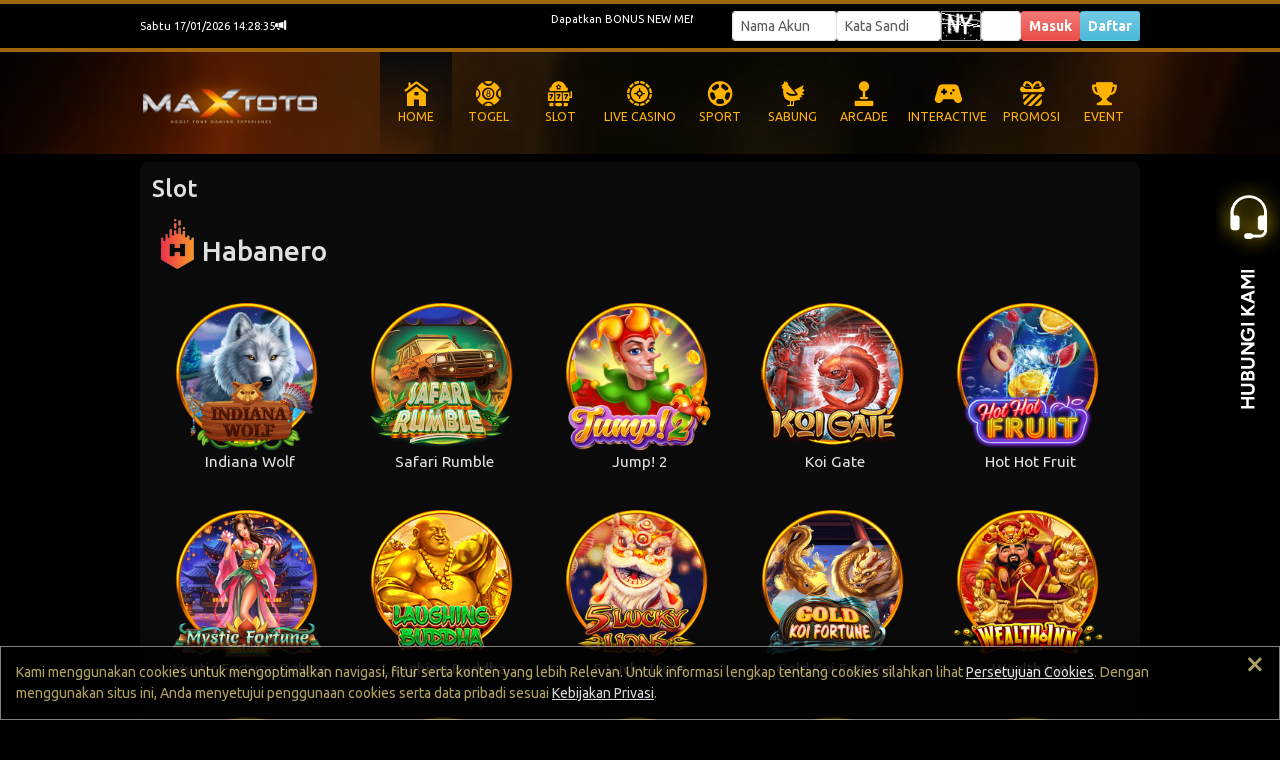

--- FILE ---
content_type: text/html; charset=UTF-8
request_url: https://maxtoto.ink/?content=slot&provider=hb
body_size: 27216
content:

<!DOCTYPE html>
<html>
    <head>
        <meta http-equiv="Content-Type" content="text/html; charset=utf-8" />
        <title>Slot Games</title>
        <meta name="description" content="MAXTOTO adalah situs slot online gacor hari ini dengan RTP tertinggi, peluang jackpot besar, dan koleksi game slot terbaik untuk kemenangan maksimal! />
<meta name="og:title" content="MAXTOTO | Situs Slot Gacor Hari Ini, RTP Tinggi & Jackpot Besar"/>
<meta name="og:type" content="product"/>
<meta name="og:description" content="MAXTOTO adalah situs slot online gacor hari ini dengan RTP tertinggi, peluang jackpot besar, dan koleksi game slot terbaik untuk kemenangan maksimal!"/>
<meta content="id_ID" property="og:locale">
 <meta content="website" property="og:type">
<meta content="Situs Slot Gacor Hari Ini" property="og:site_name">
<meta content="id-ID" name="language">
 <meta content="ID" name="geo.region">
<meta content="website" name="categories">
<meta name="rating" content="general" />
<meta name="geo.placename" content="Indonesia" />
<meta name="geo.country" content="ID" />
<meta name="language" content="ID" />
<meta name="language" content="ID" />
<meta name="tgn.nation" content="Indonesia" />
<meta name="rating" content="general" />
<meta name="author" content="max gacor" />
<meta name="distribution" content="global" />
<meta name="publisher" content="max gacor" />
<meta name="keywords" content="SLOT GACOR 2025, SLOT GACOR RESMI 2025, SLOT GACOR TERPERCAYA,  SLOT GACOR TERBAIK 2025, SLOT GACOR HARI INI, RTP SLOT GACOR, SLOT RESMI" />

<!-- Global site tag (gtag.js) - Google Analytics -->
<script async src="https://www.googletagmanager.com/gtag/js?id=G-HET1340B3D"></script>
<script>
  window.dataLayer = window.dataLayer || [];
  function gtag(){dataLayer.push(arguments);}
  gtag('js', new Date());

  gtag('config', 'G-HET1340B3D');
</script>

<meta name="google-site-verification" content="ncxy5io10dDbJGlLUMgpMpnFBlTznsS7l4IxOtVAJlA" />

<!-- Google Tag Manager (noscript) -->
<noscript><iframe src="https://www.googletagmanager.com/ns.html?id=GTM-KNHSWH2Z"
height="0" width="0" style="display:none;visibility:hidden"></iframe></noscript>
<!-- End Google Tag Manager (noscript) -->


<!-- Meta Pixel Code -->
<script>
!function(f,b,e,v,n,t,s)
{if(f.fbq)return;n=f.fbq=function(){n.callMethod?
n.callMethod.apply(n,arguments):n.queue.push(arguments)};
if(!f._fbq)f._fbq=n;n.push=n;n.loaded=!0;n.version='2.0';
n.queue=[];t=b.createElement(e);t.async=!0;
t.src=v;s=b.getElementsByTagName(e)[0];
s.parentNode.insertBefore(t,s)}(window, document,'script',
'https://connect.facebook.net/en_US/fbevents.js');
fbq('init', '750449057449282');
fbq('track', 'PageView');
</script>
<noscript><img height="1" width="1" style="display:none"
src="https://www.facebook.com/tr?id=750449057449282&ev=PageView&noscript=1"
/></noscript>
<!-- End Meta Pixel Code -->


<!-- Google Tag Manager -->
<script>(function(w,d,s,l,i){w[l]=w[l]||[];w[l].push({'gtm.start':
new Date().getTime(),event:'gtm.js'});var f=d.getElementsByTagName(s)[0],
j=d.createElement(s),dl=l!='dataLayer'?'&l='+l:'';j.async=true;j.src=
'https://www.googletagmanager.com/gtm.js?id='+i+dl;f.parentNode.insertBefore(j,f);
})(window,document,'script','dataLayer','GTM-5TR45F96');</script>
<!-- End Google Tag Manager -->

<style>
.header, .footer{
background: url(https://143.198.89.0/maxtoto/bgm.jpg) !important;
    background-size: cover !important;
}
.prepend-icon {
    color: #ffb300 !important;
}
:root {
--primary-color: #000!important;
--menu-item-color: #ffb300 !important;
}

.marquee{ 
    border-top:4px solid var(--line-color)!important;
    border-bottom:4px solid var(--line-color)!important;
    background: #000!important;
}
.result>.keluaran{
        color: #ffb300 !important;
        font-weight: bold !important;
}
.togel-title, .navbar-item-content>label {
        color: #ffb300 !important;
}
.carousel-indicators [data-bs-target] {
background-color: #ffb300 !important;
}
@media only screen and (max-width: 1000px) {
.login-form {
        padding-bottom: 25px !important;
}
.promosi>.mobile-only { 
padding-top:0px !important;
}
}
</style>


<!-- Meta Pixel Code -->
<script>
!function(f,b,e,v,n,t,s)
{if(f.fbq)return;n=f.fbq=function(){n.callMethod?
n.callMethod.apply(n,arguments):n.queue.push(arguments)};
if(!f._fbq)f._fbq=n;n.push=n;n.loaded=!0;n.version='2.0';
n.queue=[];t=b.createElement(e);t.async=!0;
t.src=v;s=b.getElementsByTagName(e)[0];
s.parentNode.insertBefore(t,s)}(window, document,'script',
'https://connect.facebook.net/en_US/fbevents.js');
fbq('init', '1884819148792610');
fbq('track', 'PageView');
</script>
<noscript><img height="1" width="1" style="display:none"
src="https://www.facebook.com/tr?id=1884819148792610&ev=PageView&noscript=1"
/></noscript>
<!-- End Meta Pixel Code -->

<!-- Meta Pixel Code -->
<script>
!function(f,b,e,v,n,t,s)
{if(f.fbq)return;n=f.fbq=function(){n.callMethod?
n.callMethod.apply(n,arguments):n.queue.push(arguments)};
if(!f._fbq)f._fbq=n;n.push=n;n.loaded=!0;n.version='2.0';
n.queue=[];t=b.createElement(e);t.async=!0;
t.src=v;s=b.getElementsByTagName(e)[0];
s.parentNode.insertBefore(t,s)}(window, document,'script',
'https://connect.facebook.net/en_US/fbevents.js');
fbq('init', '853751874276305');
fbq('track', 'PageView');
</script>
<noscript><img height="1" width="1" style="display:none"
src="https://www.facebook.com/tr?id=853751874276305&ev=PageView&noscript=1"
/></noscript>
<!-- End Meta Pixel Code -->                <meta name="viewport" content="width=1200, initial-scale=1">
        
        <link href="https://cdn.jsdelivr.net/npm/bootstrap@5.3.0-alpha3/dist/css/bootstrap.min.css" rel="stylesheet" integrity="sha384-KK94CHFLLe+nY2dmCWGMq91rCGa5gtU4mk92HdvYe+M/SXH301p5ILy+dN9+nJOZ" crossorigin="anonymous">
        <link rel="stylesheet" href="https://cdn.jsdelivr.net/npm/bootstrap-icons@1.10.3/font/bootstrap-icons.css">
        <link rel="stylesheet" href="/style.scss" >

        <!--<link rel="stylesheet" href="/css/old/template/GM.css">-->
        <link rel="stylesheet" href="/css/old/template/GM.css">
        <link rel="stylesheet" href="/css/old/variable.css">
        
                <link rel="stylesheet" href="/css/old/dark.css">
                
        <link rel="stylesheet" href="/css/old/new2-style.css?1768455962">
        <link rel="stylesheet" href="https://img.viva88athenae.com//icomoon/style.css">
        <link rel="icon" type="image/png" href="/favicon.png">


        <script src="/js/old/jquery-3.6.4.min.js"></script>
        
        <style>
            
            .login-input-field {
                font-size: 1rem;
            }
            
            .btn-aduan {
                background: linear-gradient(60deg, #b08432, #cfbe87, #b08432);
                -webkit-background-clip: text;
                -webkit-text-fill-color: transparent;
                background-size: 300% 300%;
                animation: gradient 2s ease infinite;
            }
            
            .transaksi-title {
                place-items: start;
            }
            
            .btn-tele {
                font-size: 1.2rem;
                text-shadow: 1px 1px #000000;
                height: 36px!important;
                border-radius: 8px;
                background: #28323C;
                color: white;
            }

            
            @media only screen and (max-width: 1000px) {
                
            .transaksi-title {
                place-items: center;
            }
                
                .login-input-field {
                    font-size: 1.2rem;
                }      
            }
            
            
            
        </style>

    </head>
    
    

    <body id="desktop">
        
        
<div id="hover" class="hover desktop-only">

    <div id="hover-togel" class="hover-menu">
        <a href="/register" class="hover-item">
            <figure><img src="https://img.viva88athenae.com//icon-togel1.png" alt="PAY4D"></figure>
            <figcaption>TOGEL</figcaption>
        </a>          
    </div>

    <div id="hover-slot" class="hover-menu">
        <a href="/slot/pp" class="hover-item">
            <figure><img src="https://img.viva88athenae.com//slot-prag.png" alt="PRAGMATIC PLAY"></figure>
            <figcaption>PRAGMATIC PLAY</figcaption>
        </a>

        <a href="/slot/pg" class="hover-item">
            <figure><img src="https://img.viva88athenae.com//slot-pg.png" alt="PG SOFT"></figure>
            <figcaption>PG SOFT</figcaption>
        </a>

        <a href="/slot/jl" class="hover-item">
            <figure><img src="https://img.viva88athenae.com//slot-jl.png" alt="JILI"></figure>
            <figcaption>JILI</figcaption>
        </a> 

        <a href="/slot/hb" class="hover-item">
            <figure><img src="https://img.viva88athenae.com//slot-hab.png" alt="HABANERO"></figure>
            <figcaption>HABANERO</figcaption>
        </a>
        
        <a href="/slot/sg" class="hover-item">
            <figure><img src="https://img.viva88athenae.com//slot-spad.png" alt="SPADEGAMING"></figure>
            <figcaption>SPADEGAMING</figcaption>
        </a>

        <a href="/slot/nlc" class="hover-item">
            <figure><img src="https://img.viva88athenae.com//slot-nlc.png" alt="NOLIMIT CITY"></figure>
            <figcaption>NOLIMIT CITY</figcaption>
        </a>

        <a href="/slot/fs" class="hover-item">
            <figure><img src="https://img.viva88athenae.com//slot-fs.png" alt="FASTSPIN"></figure>
            <figcaption>FASTSPIN</figcaption>
        </a>

        <a href="/slot/jg" class="hover-item">
            <figure><img src="https://img.viva88athenae.com//slot-jok.png" alt="JOKER"></figure>
            <figcaption>JOKER</figcaption>
        </a> 

        <a href="/slot/mg" class="hover-item">
            <figure><img src="https://img.viva88athenae.com//slot-mg.png" alt="MICROGAMING"></figure>
            <figcaption>MICROGAMING</figcaption>
        </a>

        <a href="/slot/fgs" class="hover-item">
            <figure><img src="https://img.viva88athenae.com//slot-fgs.png" alt="5G GAMES"></figure>
            <figcaption>5G GAMES</figcaption>
        </a>

        <a href="/slot/hks" class="hover-item">
            <figure><img src="https://img.viva88athenae.com//slot-hks.png" alt="HACKSHAW GAMING"></figure>
            <figcaption>HACKSAW GAMING</figcaption>
        </a>

        <a href="/slot/nxt" class="hover-item">
            <figure><img src="https://img.viva88athenae.com//slot-nxt.png" alt="NEXTSPIN"></figure>
            <figcaption>NEXTSPIN</figcaption>
        </a>

        <a href="/slot/ps" class="hover-item">
            <figure><img src="https://img.viva88athenae.com//slot-ps.png" alt="PLAYSTAR"></figure>
            <figcaption>PLAYSTAR</figcaption>
        </a>

        <a href="/slot/pt" class="hover-item">
            <figure><img src="https://img.viva88athenae.com//slot-pt.png" alt="PLAYTECH"></figure>
            <figcaption>PLAYTECH</figcaption>
        </a>

        <a href="/slot/av" class="hover-item">
            <figure><img src="https://img.viva88athenae.com//slot-av.png" alt="ADVANT PLAY"></figure>
            <figcaption>ADVANT PLAY</figcaption>
        </a>

        <a href="/slot/cq9" class="hover-item">
            <figure><img src="https://img.viva88athenae.com//slot-cq9.png" alt="CQ9"></figure>
            <figcaption>CQ9</figcaption>
        </a>    

        <a href="/slot/wow" class="hover-item">
            <figure><img src="https://img.viva88athenae.com//slot-wow.png" alt="WOW GAMING"></figure>
            <figcaption>WOW GAMING</figcaption>
        </a> 

        <a href="/slot/l22" class="hover-item">
            <figure><img src="https://img.viva88athenae.com//slot-l22.png" alt="LIVE22"></figure>
            <figcaption>LIVE22</figcaption>
        </a> 

        <a href="/slot/ss" class="hover-item">
            <figure><img src="https://img.viva88athenae.com//slot-sbo.png" alt="SBO SLOT"></figure>
            <figcaption>SBO SLOT</figcaption>
        </a>
        
        <!-- <a href="/slot/nte" class="hover-item">
            <figure><img src="https://img.viva88athenae.com//slot-nte.png" alt="NETENT"></figure>
            <figcaption>NETENT</figcaption>
        </a> --> 
      
        <!-- <a href="/slot/ttg" class="hover-item">
            <figure><img src="https://img.viva88athenae.com//slot-ttg.png" alt="TOPTREND GAMING"></figure>
            <figcaption>TOPTREND GAMING</figcaption>
        </a> -->
    </div>

    <div id="hover-live" class="hover-menu" >
        <a href="/casino/pplc" class="hover-item">
            <figure><img src="https://img.viva88athenae.com//live-pp.png" alt="PRAGMATIC PLAY"></figure>
            <figcaption>PRAGMATIC PLAY</figcaption>
        </a>

        <a href="/casino/evo" class="hover-item">
            <figure><img src="https://img.viva88athenae.com//live-evo.png" alt="EVOLUTION"></figure>
            <figcaption>EVOLUTION</figcaption>
        </a>

        <a href="/casino/mglc" class="hover-item">
            <figure><img src="https://img.viva88athenae.com//live-mg.png" alt="MICROGAMING"></figure>
            <figcaption>MICROGAMING</figcaption>
        </a>

        <a href="/casino/ion" class="hover-item">
            <figure><img src="https://img.viva88athenae.com//live-ion.png" alt="ION CASINO"></figure>
            <figcaption>ION CASINO</figcaption>
        </a>

        <a href="/casino/sx" class="hover-item">
            <figure><img src="https://img.viva88athenae.com//live-sg.png" alt="SEXY GAMING"></figure>
            <figcaption>SEXY GAMING</figcaption>
        </a>

        <a href="/casino/sa" class="hover-item">
            <figure><img src="https://img.viva88athenae.com//live-sagaming.png" alt="SA GAMING"></figure>
            <figcaption>SA GAMING</figcaption>
        </a>   

        <a href="/casino/ab" class="hover-item">
            <figure><img src="https://img.viva88athenae.com//live-all.png" alt="ALLBET"></figure>
            <figcaption>ALLBET</figcaption>
        </a> 

        <a href="/casino/ptlc" class="hover-item">
            <figure><img src="https://img.viva88athenae.com//live-pt.png" alt="PLAYTECH LIVE"></figure>
            <figcaption>PLAYTECH LIVE</figcaption>
        </a>

        <a href="/casino/gmnl" class="hover-item">
            <figure><img src="https://img.viva88athenae.com//live-gmnl.png" alt="GEMINI LIVE"></figure>
            <figcaption>GEMINI LIVE</figcaption>
        </a>

        <a href="/casino/og" class="hover-item">
            <figure><img src="https://img.viva88athenae.com//live-opus.png" alt="OPUS PLUS"></figure>
            <figcaption>OPUS PLUS</figcaption>
        </a>

        <a href="/casino/sbol" class="hover-item">
            <figure><img src="https://img.viva88athenae.com//live-sbo.png" alt="SBOBET CASINO"></figure>
            <figcaption>SBOBET CASINO</figcaption>
        </a>    
    </div>

    <div id="hover-sport" class="hover-menu">
        <a href="/register" class="hover-item">
            <figure><img src="https://img.viva88athenae.com//sport-saba.png" alt="SABA"></figure>
            <figcaption>SABA</figcaption>
        </a>

        <a href="/register" class="hover-item">
            <figure><img src="https://img.viva88athenae.com//sport-sbo.png" alt="SBOBET"></figure>
            <figcaption>SBOBET</figcaption>
        </a>
        
        <a href="/register" class="hover-item">
            <figure><img src="https://img.viva88athenae.com//sport-cmd.png" alt="CMD368"></figure>
            <figcaption>CMD368</figcaption>
        </a>  

        <!-- <a href="/register" class="hover-item">
            <figure><img src="https://img.viva88athenae.com//sport-pin.png" alt="PINNACLE"></figure>
            <figcaption>PINNACLE</figcaption>
        </a>   -->
	
	    <a href="/register" class="hover-item">
            <figure><img src="https://img.viva88athenae.com//sport-tf.png" alt="TFGAMING"></figure>
            <figcaption>TFGAMING</figcaption>
        </a>        
    </div>

    <div id="hover-fishing" class="hover-menu">
        <a href="/arcade/jl" class="hover-item">
            <figure><img src="https://img.viva88athenae.com//fish-jl.png" alt="JILI"></figure>
            <figcaption>JILI</figcaption>
        </a>
    
        <a href="/arcade/sg" class="hover-item">
            <figure><img src="https://img.viva88athenae.com//fish-sg.png" alt="SPADE GAMING"></figure>
            <figcaption>SPADE GAMING</figcaption>
        </a>

        <a href="/arcade/fs" class="hover-item">
            <figure><img src="https://img.viva88athenae.com//fish-fs.png" alt="FASTSPIN"></figure>
            <figcaption>FASTSPIN</figcaption>
        </a> 

        <!-- <a href="/arcade/ps" class="hover-item">
            <figure><img src="https://img.viva88athenae.com//fish-ps.png" alt="PLAYSTAR"></figure>
            <figcaption>PLAYSTAR</figcaption>
        </a>

	    <a href="/arcade/l22" class="hover-item">
            <figure><img src="https://img.viva88athenae.com//fish-l22.png" alt="LIVE22"></figure>
            <figcaption>LIVE22</figcaption>
        </a>  -->

    </div>

    <div id="hover-sabung" class="hover-menu">
        <a href="/sabung/ws" class="hover-item">
            <figure><img src="https://img.viva88athenae.com//sabung-ws.png" alt="WS168"></figure>
            <figcaption>WS168</figcaption>
        </a>

        <a href="/sabung/sv" class="hover-item">
            <figure><img src="https://img.viva88athenae.com//sabung-sv.png" alt="SV388"></figure>
            <figcaption>SV388</figcaption>
        </a> 
    </div>
    
    <div id="hover-interactive" class="hover-menu">
        <!-- <a href="/interactive/pp" class="hover-item">
            <figure><img src="https://img.viva88athenae.com//interactive-pp.png" alt="PRAGMATIC PLAY"></figure>
            <figcaption>PRAGMATIC PLAY</figcaption>
        </a>  -->
        
        <a href="/interactive/gmn" class="hover-item">
            <figure><img src="https://img.viva88athenae.com//interactive-gmn.png" alt="GEMINI"></figure>
            <figcaption>GEMINI</figcaption>
        </a> 

        <a href="/interactive/jl" class="hover-item">
            <figure><img src="https://img.viva88athenae.com//interactive-jl.png" alt="JILI"></figure>
            <figcaption>JILI</figcaption>
        </a> 

        <a href="/interactive/jg" class="hover-item">
            <figure><img src="https://img.viva88athenae.com//interactive-jok.png" alt="JOKER"></figure>
            <figcaption>JOKER</figcaption>
        </a> 

        <a href="/interactive/mg" class="hover-item">
            <figure><img src="https://img.viva88athenae.com//interactive-mg.png" alt="MICROGAMING"></figure>
            <figcaption>MICRO GAMING</figcaption>
        </a>

        <a href="/interactive/hks" class="hover-item">
            <figure><img src="https://img.viva88athenae.com//interactive-hks.png" alt="HACKSHAW GAMING"></figure>
            <figcaption>HACKSAW GAMING</figcaption>
        </a>

        <a href="/interactive/pt" class="hover-item">
            <figure><img src="https://img.viva88athenae.com//interactive-pt.png" alt="PLAYTECH"></figure>
            <figcaption>PLAYTECH</figcaption>
        </a> 
        
        <a href="/interactive/wow" class="hover-item">
            <figure><img src="https://img.viva88athenae.com//interactive-wow.png" alt="WOW GAMING"></figure>
            <figcaption>WOW GAMING</figcaption>
        </a> 

        <!-- <a href="/interactive/ps" class="hover-item">
            <figure><img src="https://img.viva88athenae.com//interactive-ps.png" alt="PLAYSTAR"></figure>
            <figcaption>PLAYSTAR</figcaption>
        </a>  -->
    </div>



</div>
<style>
    .my-navbar {
        height: 44px; 
        padding: 0px; 
        width: 100%; 
        background: linear-gradient(0deg, rgba(0,0,0,0.7) 0%, rgba(0,0,0,0.6) 100%), var(--primary-color); 
        position: fixed; 
        bottom: 0; 
        color: white; 
        z-index: 1100; 
        display: flex; 
        box-shadow: 0px -4px 3px rgba(0, 0, 0, 0.75);
    }
    
    .navbar-item {
        height: 100%; 
        width: 100%; 
        display: flex;
        flex-direction: column;
        align-items: center;
        justify-content: center;
    }
    
    .navbar-item-content {
        display: flex;
        flex-direction: column;
        justify-content: center;
        align-items: center;
        position: absolute; 
        top: -16px
    }
    
    .navbar-item-content>i {
         font-size: 20px;
         line-height: 22px;
         color: white;
         padding-bottom: 4px;
    }
    
    .navbar-item-content>img {
         height: 28px; 
         width: 28px;
    }
    
    .navbar-item-content>label {
        white-space: nowrap; 
        margin-top: 4px; 
        font-weight: bold; 
        font-size: var(--text-size-default); 
        color: white
    }
    
    .speed-dial-item {
        opacity: 0;
        visibility: hidden;
        transform: translateY(10px);
        transition: opacity 0.3s ease, transform 0.3s ease;
    }
    
    .speed-dial-active .speed-dial-item {
        opacity: 1;
        visibility: visible;
        transform: translateY(0);
    }
    
    /* Delay each item’s appearance */
    .speed-dial-active .speed-dial-item:nth-child(2) { transition-delay: 0.05s; }
    .speed-dial-active .speed-dial-item:nth-child(3) { transition-delay: 0.1s; }
    .speed-dial-active .speed-dial-item:nth-child(4) { transition-delay: 0.15s; }
    .speed-dial-active .speed-dial-item:nth-child(5) { transition-delay: 0.2s; }
    .speed-dial-active .speed-dial-item:nth-child(6) { transition-delay: 0.25s; }       

    
</style>


<div class="mobile-only" >
        <div class="my-navbar">
            <a href="/" class="navbar-item" style="position: relative">
                <div class="navbar-item-content">
                    <img src="https://img.viva88athenae.com//beranda.png"/>
                    <label>BERANDA</label>
                </div>
            </a>
            <div style="height: 36px; width: 3px; background: black; margin: auto"></div>
            <a href="/m/promosi"  class="navbar-item">
                <div class="navbar-item-content">
                    <img src="https://img.viva88athenae.com//promosi.png"/>
                    <label>PROMOSI</label>
                </div>
            </a>
            <div style="height: 36px; width: 3px; background: black; margin: auto"></div>
            <a href="/m/event"  class="navbar-item">
                <div class="navbar-item-content">
                    <img src="https://img.viva88athenae.com//events.png"/>
                    <label>EVENT</label>
                </div>
            </a>
            
                                
            
            
            
            
                            <div style="height: 36px; width: 3px; background: black; margin: auto"></div>
                <a href="https://tawk.to/chat/6509bcd40f2b18434fd964ed/1han0j872"  target="_blank" class="navbar-item">
                <div class="navbar-item-content">
                    <img src="https://img.viva88athenae.com//livechat.png"/>
                    <label>LIVECHAT</label>
                </div>
                </a>
            
        </div>
</div>

<script>
    document.addEventListener("DOMContentLoaded", function () {
    const speedDialBtn = document.querySelector(".speed-dial-btn");
    const speedDialItems = document.querySelectorAll(".speed-dial-item");
    let isOpen = false;

    speedDialBtn.addEventListener("click", function () {
        isOpen = !isOpen;

        speedDialItems.forEach((item, index) => {
            if (isOpen) {
                item.style.opacity = "1";
                item.style.visibility = "visible";
                item.style.transform = "translateY(0)";
                item.style.transitionDelay = `${index * 0.05}s`; // Stagger effect
            } else {
                item.style.opacity = "0";
                item.style.visibility = "hidden";
                item.style.transform = "translateY(10px)";
                item.style.transitionDelay = `${(speedDialItems.length - index) * 0.05}s`; // Reverse stagger
            }
        });
    });
});
</script>        
        
        
        <div id="top" class="wrapper">

            
                
            <header class="header">
                <div class="header-content">
                    <div class="logo" href="/">
                        <a href='/'><img src="/images/logoweb.png"  class='logoimg' alt=""></a>
                    </div>
                    
                    <div id="marquee-mobile" class="marquee mobile-only">
                        <div class="marquee-content">
                            <div class="d-flex align-items-center gap-2">
                                <i class="bi bi-volume-down" style="padding: 0 2px; font-size: 16px"></i>
                            </div>
                            <div class="running">
                                <div class="marquee-shadow"></div>
                                <marquee behavior="scroll" direction="" id="broadcast" style="width: 100%"></marquee>
                            </div>
                            <div class="d-flex align-items-center gap-2">
                            </div>
                        </div>
                    </div>
                    
                    <div class="mslider mobile-only">
                                            </div>
                    
                    <div class="login mobile-only">
                            <div id="mobilelogin" class="mobile-only" style="width: 100%">
                                <form class="login-form form" style="padding: 0px; padding-top: 16px" role="form">
                                    <div id="msgbox" style="font-size: 1rem; width: 100%"></div>
                                    <div class="input-group login-field">
                                        <span class="input-group-text prepend mobile-only "><div class="h-100 center"><i class="bi bi-person-circle prepend-icon"></i></div></span>
                                        <input type="text" name="username" class="form-control login-input-field username" placeholder="Username" aria-label="Username">
                                    </div>
                                    <div class="input-group login-field">
                                        <span class="input-group-text mobile-only prepend"><div class="h-100 center"><i class="bi bi-shield-lock-fill prepend-icon"></i></div></span>
                                        <input type="password" name="password" class="form-control login-input-field password" placeholder="Password" aria-label="Password">
                                    </div>
                                    
                                    
                                    <div class="verifikasiform w-100">
                                        
                                                                                        <span id="verifikasi"><img src="/m/capimg.php?9437" width="100%" height="36" style="border-radius: 5px;"></span>
                                                <div class="input-group login-field mt-1">
                                                    <span class="input-group-text mobile-only prepend"><div class="h-100 center"><i class="bi bi-person-fill-check prepend-icon"></i></div></span>
                                                   <input type="text" class="form-control login-input-field" name="verifikasi" id="verform" autocomplete="off" placeholder="Verifikasi">
                                                </div>
                                        
                                    </div>

                                    <input type="hidden" name="verif" id="verifval" class="verifval" value="1">
                                    
                                    <label style="font-size:12px;display:flex;align-items:center;margin-top:2px;margin-bottom:4px;cursor:pointer;">
                                        <input type="checkbox" id="rememberMe" name="remember" style="margin-right:4px;width:12px;height:12px;cursor:pointer;"> Remember Me
                                    </label>
        
                                    <button type="submit" value="Masuk" class="btn btn-masuk fw-bold p-0 px-2 submit">Masuk</button>
                                    <button type="button" class="btn btn-daftar btn-info btn-daftar-mobile fw-bold p-0 px-2 mobile-only" onclick="openDaftar()">Daftar Sekarang</button>
                                    
                                                                        
                                    
                                    <input type="hidden" name="task" value="login">    
                                    <input type="hidden" name="loginmobile" value="m8PCdJy37jsFyPdH8QmLPf6A0oatnqKZ5kc4xtpUQ94=">
                                </form>
                            </div>
                            
                            <!-- Change Password Mobile -->
                            <div id="mobile-changepassword-form" style="width: 100%; display: none">
                                <div id="mobilechangepassword">
                                    <form id="formChangePasswordMobile" class="login-form p-0 pt-4">
                                        <div id="statusChangePasswordMobile" style="margin-bottom: 5px; width: 100%; font-size: 1rem;"></div>
                                        <div class="prepend" style="width: 100%; height: 36px; display: flex; align-items: center; justify-content: space-between; padding: 0 10px; border-radius: 3px; font-size: 1.2rem; font-weight: bold">
                                            <span>GANTI PASSWORD</span>
                                            <span style="font-size: 1rem; color: #333;" id="mobile-username-display">
                                                                                            </span>
                                        </div>
                                        
                                        <div class="alert alert-warning" style="font-size: 1rem; margin: 10px 0;">
                                            ⚠️ Password Anda kurang aman! <br>Harap ganti dengan password yang lebih kuat.
                                        </div>
                                        
                                        <!-- <div class="input-group login-field">
                                            <span class="input-group-text mobile-only prepend"><div class="h-100 center"><i class="bi bi-shield-lock-fill prepend-icon"></i></div></span>
                                            <input type="password" class="form-control login-input-field" name="old_password" id="cp_old_password_mobile" placeholder="Password Lama">
                                        </div>
                                        <div class="error-msg" id="err_old_password_mobile"></div> -->
                                        
                                        <div class="input-group login-field">
                                            <span class="input-group-text mobile-only prepend"><div class="h-100 center"><i class="bi bi-shield-lock-fill prepend-icon"></i></div></span>
                                            <input type="password" class="form-control login-input-field" name="new_password" id="cp_new_password_mobile" placeholder="Password Baru (Min 6 karakter)">
                                        </div>
                                        <div class="error-msg" id="err_new_password_mobile"></div>
                                        
                                        <div class="input-group login-field">
                                            <span class="input-group-text mobile-only prepend"><div class="h-100 center"><i class="bi bi-shield-lock-fill prepend-icon"></i></div></span>
                                            <input type="password" class="form-control login-input-field" name="confirm_password" id="cp_confirm_password_mobile" placeholder="Konfirmasi Password Baru">
                                        </div>
                                        <div class="error-msg" id="err_confirm_password_mobile"></div>
                                        
                                        <div style="background: #fff3cd; border-left: 4px solid #ffc107; border-radius: 4px; padding: 10px; margin: 10px 0; font-size: 1rem; width: 100%;">
                                            <strong style="color: #856404;">Persyaratan Password:</strong>
                                            <ul style="margin: 5px 0 0 15px; padding: 0; color: #856404;">
                                                <li>Minimal 6 karakter</li>
						                        <li>Mengandung minimal 1 huruf kecil (a-z),<br> 1 huruf besar (A-Z), angka (0-9)</li>
                                                <!-- <li>Harus mengandung angka (0-9)</li> -->
                                                <!-- <li>Tidak boleh mengandung username Anda</li> -->
                                                <li>Tidak boleh mengandung pola berurutan <br> (123, abc, qwerty)</li>
                                                <li>Hindari password yang mudah ditebak</li>
                                            </ul>
                                        </div>
                                        
                                        <button type="submit" class="btn btn-masuk fw-bold p-0 px-2" value="Ganti" id="buttonChangePasswordMobile">Ganti Password</button>
                                        <input type="hidden" name="task" value="change_password">
                                    </form>
                                </div>
                                
                                <script>
                                $(document).ready(function(){
                                    $('#cp_confirm_password_mobile, #cp_new_password_mobile').on('keyup', function() {
                                        var newPass = $('#cp_new_password_mobile').val();
                                        var confirmPass = $('#cp_confirm_password_mobile').val();
                                        var currentField = $(this);
                                        
                                        $('#cp_new_password_mobile').removeClass('error-border valid-border');
                                        $('#cp_confirm_password_mobile').removeClass('error-border valid-border');
                                        $('#err_new_password_mobile').hide();
                                        $('#err_confirm_password_mobile').hide();
                                        
                                        if (newPass.length > 0 && confirmPass.length > 0) {
                                            if (newPass === confirmPass) {
                                                $('#cp_new_password_mobile').addClass('valid-border');
                                                $('#cp_confirm_password_mobile').addClass('valid-border');
                                            } else {
                                                $('#cp_new_password_mobile').addClass('error-border');
                                                $('#cp_confirm_password_mobile').addClass('error-border');
                                                if (currentField.attr('id') === 'cp_new_password_mobile') {
                                                    $('#err_new_password_mobile').text('Password tidak sama').show();
                                                } else {
                                                    $('#err_confirm_password_mobile').text('Password tidak sama').show();
                                                }
                                            }
                                        }
                                    });
                                });
                                </script>
                            </div>
                            
                            <!-- Register Mobile -->
                            <style>
                              .error-msg { color: red; font-size: 12px; margin-top: 3px; display: none; }
                              .error-border { border-color: red !important; }
                              .valid-border { border-color: green !important; }
                            </style>
                            <div id="mobile-daftar-form" style="width: 100%; display: none">
                                    <div id="mobileregister">
                                	   <form id="formRegister" class="login-form  p-0 pt-4">
                                           <div id="statusRegister" style="margin-bottom: 5px; width: 100%"></div>
                                            <div class="prepend" style="width: 100%; height: 36px; display: grid; place-items: center; border-radius: 3px; font-size: 1.2rem; font-weight: bold">DAFTAR</div>
                                            <div class="input-group login-field">
                                                <span class="input-group-text mobile-only prepend"><div class="h-100 center"><i class="bi bi-person-circle prepend-icon"></i></div></span>
                                                <input type="text" class="form-control login-input-field" name="username" id="reg_username" placeholder="Username 6-16 karakter standar (A~Z, a~z, 0~9) dan tanpa spasi">
                                            </div>
                                            <div class="error-msg" id="err_username"></div>
                                            <div class="input-group login-field">
                                                <span class="input-group-text mobile-only prepend"><div class="h-100 center"><i class="bi bi-shield-lock-fill prepend-icon"></i></div></span>
                                                <input type="password" class="form-control login-input-field" id="reg_pass" name="pass" placeholder="Password (6 karakter atau lebih)">
                                            </div>
                                                <div class="error-msg" id="err_password"></div>
                                            <div class="input-group login-field">
                                                <span class="input-group-text mobile-only prepend"><div class="h-100 center"><i class="bi bi-shield-lock-fill prepend-icon"></i></div></span>
                                                <input type="password" class="form-control login-input-field" id="reg_passcon" name="passcon" placeholder="Password sekali lagi">
                                            </div>
                                                <div class="error-msg" id="err_passcon"></div>
                                            <div class="input-group login-field">
                                                <span class="input-group-text mobile-only prepend"><div class="h-100 center"><i class="bi bi-envelope-fill prepend-icon"></i></div></span>
                                                <input type="text" class="form-control login-input-field" id="reg_email" name="email" placeholder="Email">
                                            </div>
                                                <div class="error-msg" id="err_email"></div>
                                            <div class="input-group login-field">
                                                <span class="input-group-text mobile-only prepend"><div class="h-100 center"><i class="bi bi-telephone-fill prepend-icon"></i></div></span>
                                                <input type="text" class="form-control login-input-field"  id="reg_telpon" name="telpon" class="form-control" placeholder="Telpon">
                                            </div>
                                                <div class="error-msg" id="err_telpon"></div>
                                            
                                            <div class="input-group login-field">
                                                <select class="form-select login-input-field"  name="bank" id="reg_bank">
                                            		<option value="">Pilih Bank</option>
                            						 <option value='BCA'>BCA</option><option value='Mandiri'>Mandiri</option><option value='BNI'>BNI</option><option value='BRI'>BRI</option><option value='CIMB'>CIMB</option><option value='Danamon'>Danamon</option><option value='DANA'>DANA</option><option value='OVO'>OVO</option><option value='GOPAY'>GOPAY</option><option value='LinkAja'>LinkAja</option>                                                </select>
                                            </div>
                                                <div class="error-msg" id="err_bank"></div>
                        
                                            <div class="input-group login-field">
                                                <span class="input-group-text mobile-only prepend"><div class="h-100 center"><i class="bi bi-piggy-bank-fill prepend-icon"></i></div></span>
                                                <input type="text" class="form-control login-input-field" name="rek" id="reg_rek" placeholder="No Rekening">
                                            </div>
                                                <div class="error-msg" id="err_rek"></div>
                                            <div class="input-group login-field">
                                                <span class="input-group-text mobile-only prepend"><div class="h-100 center"><i class="bi bi-person-fill prepend-icon"></i></div></span>
                                                <input type="text" class="form-control login-input-field" name="nama" id="reg_nama" placeholder="Nama Rekening">
                                            </div>
                                                <div class="error-msg" id="err_nama"></div>
                                            <div class="input-group login-field">
                                                <span class="input-group-text mobile-only prepend"><div class="h-100 center"><i class="bi bi-file-earmark-person-fill prepend-icon"></i></div></span>
                                                <input type="text" class="form-control login-input-field" name="ref" type="text" id="reg_ref" placeholder="Username Referal bila ada" >
                                            </div>
                                            <div class="error-msg" id="err_ref"></div>
                                            <!-- <input type="text" class="form-control" placeholder="Nama Akun" aria-label="Nama Akun">
                                            <input type="password" class="form-control" placeholder="Kata Sandi" aria-label="Kata Sandi"> -->
                                            
                                                                    			          
                    			              <div class="w-100 my-1">
                    			                  <div id="capverifikasi">
                    			                      <img src="m/capreg.php" width="100%" style="border-radius: 5px;margin-top: -3px; height: 44px">
                    			                  </div>
                    			                
                    			                 <div class="input-group login-field mt-1">
                                                    <span class="input-group-text mobile-only prepend"><div class="h-100 center"><i class="bi bi-person-fill-check prepend-icon"></i></div></span>
                                                   <input type="text" class="form-control login-input-field" name="regverifikasi" id="reg_verifikasi" placeholder="Verifikasi" style="padding: 10px;" autocomplete="off">
                                                </div>
                                                   <div class="error-msg" id="err_verifikasi"></div>
                    			                
                    			              </div>

                        			                                                  
                                                <button type="submit" class="btn btn-masuk fw-bold p-0 px-2" value="Register"  id="buttonRegister">Daftar</button>
                                                <input type="hidden" name="task" value="register">
                                                <input type="hidden" name="regmobile" value="OQboiuxe11SGn9vDndxzoA4OnTunGRi0Br5fLEX9oZY=">
                                                <button type="button" class="btn btn-secondary fw-bold p-0 px-2"  value="Close" onClick="closeDaftar()" id="buttonClose">Close</button>
                                    </form>
                                </div> 
                                                                <script>
                                const WEBNAME = 'MaxToto';
                                const USE_STRONG_VALIDATION = false;
                                (function(){
                                  function root(){ return document.getElementById('mobileregister'); }
                                  function q(id){ return root()?.querySelector('#'+id) || null; }
                                  function qe(sel){ return root()?.querySelector(sel) || null; }
                                
                                  function showError(field,msg){
                                    const err = qe('#err_'+field);
                                    const inp = q('reg_'+field);
                                    if (err){ err.textContent = msg; err.style.display = 'block'; }
                                    if (inp){ inp.classList.remove('valid-border'); inp.classList.add('error-border'); }
                                  }
                                  function clearError(field){
                                    const err = qe('#err_'+field);
                                    const inp = q('reg_'+field);
                                    if (err) err.style.display = 'none';
                                    if (inp){ inp.classList.remove('error-border'); inp.classList.add('valid-border'); }
                                  }
  
                                    function checkPasswordStrengthJS(username, password) {
                                        const min_length = 6;
                                        const length = password.length;
                                        if (length < min_length) {
                                        return "Password harus minimal " + min_length + " karakter";
                                        }
                                        const hasLower = /[a-z]/.test(password);
                                        const hasUpper = /[A-Z]/.test(password);
                                        if (!(hasLower && hasUpper)) {
                                        return "Password harus mengandung minimal 1 huruf kecil, 1 huruf besar, dan angka.";
                                        }
                                        if (!/[0-9]/.test(password)) {
                                        return "Password harus mengandung angka";
                                        }
                                        if (username && password.toLowerCase().includes(username.toLowerCase())) {
                                        return "Password tidak boleh mengandung username";
                                        }
                                        const numSeq = /(012|123|234|345|456|567|678|789|890|210|321|432|543|654|765|876|987|098)/;
                                        if (numSeq.test(password)) {
                                        return "Password tidak boleh mengandung angka berurutan";
                                        }
                                        const letterSeqStr = "(abc|bcd|cde|def|efg|fgh|ghi|hij|ijk|jkl|klm|lmn|mno|nop|opq|pqr|qrs|rst|stu|tuv|uvw|vwx|wxy|xyz|"
                                                        + "cba|dcb|edc|fed|gfe|hgf|ihg|jih|kji|lkj|mlk|nml|onm|pon|qpo|rqp|srq|tsr|uts|vut|wvu|xwv|yxw|zyx|"
                                                        + "qwert|werty|asdf|zxcv|uiop|hjkl)";
                                        const letterSequences = new RegExp(letterSeqStr, "i");
                                        if (letterSequences.test(password)) {
                                        return "Password tidak boleh mengandung huruf berurutan";
                                        }
                                        return null;
                                    }
                                
                                  function vUsername(){
                                    const v = (q('reg_username')?.value || '').trim();
                                    if (!v) return showError('username','Username tidak boleh kosong'), false;
                                    if (v.length < 6) return showError('username','Username minimal 6 karakter'), false;
                                    if (v.length > 16) return showError('username','Username maksimal 16 karakter'), false;
                                    if (!/^[A-Za-z0-9]+$/.test(v)) return showError('username','Hanya huruf/angka'), false;
                                    clearError('username'); return true;
                                  }
                                function vPass(){
                                    const v = q('reg_pass')?.value || '';
                                    if(!v) {
                                        showError('password','Password tidak boleh kosong');
                                        return false;
                                    }
                                    if (USE_STRONG_VALIDATION) {
                                        const username = (q('reg_username')?.value || '').trim();
                                        const err = checkPasswordStrengthJS(username, v);
                                        if (err) {
                                            showError('password', err);
                                            return false;
                                        }
                                        clearError('password');
                                        if (q('reg_passcon')?.value) {
                                            vPasscon();
                                        }
                                        return true;
                                    }
                                    
                                    if (v.length < 6) {
                                        showError('password','Password minimal 6 karakter');
                                        return false;
                                    }
                                    
                                    clearError('password');
                                    return true;
                                }
                                function vPasscon() {
                                    const p1 = q('reg_pass')?.value || '';
                                    const p2 = q('reg_passcon')?.value || '';
                                    if (!p2) {
                                        showError('passcon', 'Konfirmasi password kosong');
                                        return false;
                                    }
                                    if (USE_STRONG_VALIDATION) {
                                        const username = (q('reg_username')?.value || '').trim();
                                        const err = checkPasswordStrengthJS(username, p1);
                                        if (err) {
                                            showError('passcon', err);
                                            return false;
                                        }
                                    }
                                    
                                    if (p1 !== p2) {
                                        showError('passcon', 'Konfirmasi tidak sama');
                                        return false;
                                    }
                                    
                                    clearError('passcon');
                                    return true;
                                }
                                //   function vPass(){
                                //     const v = q('reg_pass')?.value || '';
                                //     if (!v) return showError('password','Password tidak boleh kosong'), false;
                                //     if (v.length < 6) return showError('password','Password minimal 6 karakter'), false;
                                //     clearError('password'); return true;
                                //   }
                                //   function vPasscon(){
                                //     const p1 = q('reg_pass')?.value || '';
                                //     const p2 = q('reg_passcon')?.value || '';
                                //     if (!p2) return showError('passcon','Konfirmasi password kosong'), false;
                                //     if (p1 !== p2) return showError('passcon','Konfirmasi tidak sama'), false;
                                //     clearError('passcon'); return true;
                                //   }
                                  function vEmail(){
                                    const v = (q('reg_email')?.value || '').trim();
                                    if (!v) return showError('email','Email tidak boleh kosong'), false;
                                    if (!/^[^\s@]+@[^\s@]+\.[^\s@]+$/.test(v)) return showError('email','Format email salah'), false;
                                    clearError('email'); return true;
                                  }
                                  function vTelp(){
                                    const el = q('reg_telpon'); if (!el) return true;
                                    el.value = (el.value || '').replace(/\D/g,'');
                                    if (!el.value) return showError('telpon','Telpon kosong'), false;
                                    if (el.value.length < 10) return showError('telpon','Telpon minimal 10 digit'), false;
                                    clearError('telpon'); return true;
                                  }
                                  function vBank(){
                                    if (!q('reg_bank')?.value) return showError('bank','Pilih bank'), false;
                                    clearError('bank'); return true;
                                  }
                                  function vRek(){
                                    const el = q('reg_rek'); if (!el) return true;
                                    el.value = (el.value || '').replace(/\D/g,'');
                                    if (!el.value) return showError('rek','Rekening kosong'), false;
                                    if (el.value.length < 8) return showError('rek','Minimal 8 digit'), false;
                                    clearError('rek'); return true;
                                  }
                                  function vNama(){
                                    const v = (q('reg_nama')?.value || '').trim();
                                    if (!v) return showError('nama','Nama kosong'), false;
                                    if (v.length < 3) return showError('nama','Nama minimal 3 karakter'), false;
                                    if(!/^[a-zA-Z\s]+$/.test(v)) return showError('nama','Nama hanya boleh huruf'), false;
                                    clearError('nama'); return true;
                                  }
                                  function vRefOpt(){
                                    const el = q('reg_ref'); if (!el) return true;
                                    const v = (el.value || '').trim();
                                    if (!v) return clearError('ref'), true;
                                    if (v.length > 16) return showError('ref','Maksimal 16 karakter'), false;
                                    if (!/^[A-Za-z0-9]+$/.test(v)) return showError('ref','Hanya huruf/angka'), false;
                                    clearError('ref'); return true;
                                  }
                                  function vVerifOpt(){
                                    const el = q('reg_verifikasi'); if (!el) return true;
                                    const v = (el.value || '').trim();
                                    if (!v) return showError('verifikasi','Kode verifikasi harus diisi'), false;
                                    clearError('verifikasi'); return true;
                                  }
                                
                                  function validateAll(){
                                    const ok =
                                      vUsername() & vPass() & vPasscon() & vEmail() &
                                      vTelp() & vBank() & vRek() & vNama() &
                                      vRefOpt() & vVerifOpt();
                                    return !!ok;
                                  }
                                  
                                  function attach(id, validator, opts){
                                    const el = q(id); if (!el) return;
                                    const run = () => validator();
                                    el.addEventListener('focus', run);
                                    if (!opts || opts.input !== false) el.addEventListener('input', run);
                                    el.addEventListener('blur', run);
                                    if (opts && opts.change) el.addEventListener('change', run);
                                  }
                                
                                  document.addEventListener('DOMContentLoaded', function(){
                                    attach('reg_username',   vUsername);
                                    attach('reg_pass',       vPass);
                                    attach('reg_passcon',    vPasscon);
                                    attach('reg_email',      vEmail);
                                    attach('reg_telpon',     vTelp);
                                    attach('reg_bank',       vBank, { input:false, change:true });
                                    attach('reg_rek',        vRek);
                                    attach('reg_nama',       vNama);
                                    attach('reg_ref',        vRefOpt);
                                    attach('reg_verifikasi', vVerifOpt);
                                
                                    const f = q('formRegister');
                                    if (f) {
                                      f.addEventListener('submit', function(e){
                                        if (!validateAll()) {
                                          e.preventDefault();
                                          const firstErr = root()?.querySelector('.error-border') || q('reg_username');
                                          if (firstErr && firstErr.focus) firstErr.focus();
                                        }
                                      });
                                    }
                                  });
                                })();
                                </script>
                        </div>                 
                    </div>
    
                    <div class="menu">
                        <style>
    .menu-item {
        display: flex;
        flex-direction: column;
        align-items: center;
        justify-content: center;
        gap: 12px;
        min-width: 72px;
        padding: 8px;
        height: 100%;
    }
    
    .menu-item:hover {
        background: linear-gradient(180deg,var(--secondary-background) 0%, rgba(255, 255, 255, 0) 100%);
    }
    
    .menu-item.active {
        background: linear-gradient(180deg,var(--secondary-background) 0%, rgba(255, 255, 255, 0) 100%);
    }
    
    .menu-item-img {
        height: 28px;
    }
    
    .menu-item-icon {
        font-size: 28px;
        color: var(--menu-item-color)
    }
    
    .menu-item:hover>.menu-item-icon {
        color: var(--primary-color);
    }
</style>


<a href="/" class="menu-item active">
    <!--<img class="mobile-only" src="assets/slot.png" alt="">-->
    <i class="menu-item-icon icon-home" style="font-size: 28px"></i>
    <label>HOME</label>
</a>

    <a href="/register" class="menu-item" onmouseover="showProducts('hover-togel')" onmouseout="hideProducts('hover-togel')">
        <!--<img class="mobile-only" src="assets/togel.png" alt="">-->
        <!--<img src="https://img.viva88athenae.com//icons/lottery.png?1768455962" alt="TOGEL" class="menu-item-img">-->
        <i class="menu-item-icon icon-lottery" style="font-size: 28px"></i>
        <label>TOGEL</label>
    </a>
    


<a href="/slot" class="menu-item" onmouseover="showProducts('hover-slot')" onmouseout="hideProducts('hover-slot')">
    <!--<img class="mobile-only" src="assets/slot.png" alt="">-->
    <i class="menu-item-icon icon-slots"></i>
    <label>SLOT</label>
</a>
<a href="/casino" class="menu-item" onmouseover="showProducts('hover-live')" onmouseout="hideProducts('hover-live')">
    <!--<img class="mobile-only" src="assets/live.png" alt="">-->
    <i class="menu-item-icon icon-casino"></i>
    <label>LIVE CASINO</label>
</a>
<a href="/sport" class="menu-item" onmouseover="showProducts('hover-sport')" onmouseout="hideProducts('hover-sport')">
    <!--<img class="mobile-only" src="assets/sport.png" alt="">-->
    <i class="menu-item-icon icon-sports"></i>
    <label>SPORT</label>
</a>
<a href="/sabung" class="menu-item" onmouseover="showProducts('hover-sabung')" onmouseout="hideProducts('hover-sabung')">
<!--    <img class="mobile-only" src="assets/sabung.png" alt="">-->
    <i class="menu-item-icon icon-sabung"></i>
    <label>SABUNG</label>
</a>
<a href="/arcade" class="menu-item" onmouseover="showProducts('hover-fishing')" onmouseout="hideProducts('hover-fishing')">
    <!--<img class="mobile-only" src="assets/fishing.png" alt="">-->
    <i class="menu-item-icon icon-arcade"></i>
    <label>ARCADE</label>
</a>
<a href="/interactive" class="menu-item" onmouseover="showProducts('hover-interactive')" onmouseout="hideProducts('hover-interactive')">
    <i class="menu-item-icon icon-interactive"></i>
    <label>INTERACTIVE</label>
</a>
                    </div>
                                        


                    <div class="menu-mobile mobile-only" style="width: 100%; overflow-x: hidden; position: relative; border-top: 3px solid var(--primary-color); border-bottom: 3px solid var(--theme-color)">
                        
                        
        <div style="position: absolute; height: 100%; background: var(--primary-color); display: grid; place-items: center; left: 0; padding: 0px 6px" onclick="document.getElementById('menu-mobile').scrollBy(-40, 0)">
            <i class="bi bi-caret-left-fill" style="font-size: 16px; color: var(--marquee-color)"></i>
        </div>
        
        <div style="position: absolute; height: 100%; background:  var(--primary-color); display: grid; place-items: center; right: 0; padding: 0px 6px;" onclick="document.getElementById('menu-mobile').scrollBy(40, 0)">
            <i class="bi bi-caret-right-fill" style="font-size: 16px; color: var(--marquee-color)"></i>
        </div>
    
    
    <div id="menu-mobile" style="height:60px; overflow-x: scroll; overflow-y: hidden; max-width: 100%; display: block; margin-left: 28px; margin-right: 28px; background: linear-gradient(90deg, rgba(26,26,26,0.3) 0%, rgba(0,0,0,0.3) 10%, rgba(0,0,0,0.3) 100%), var(--primary-color)">
    
    
        <div style="white-space: nowrap; height: 100%; font-size: 0px">
                                        
                        <a href="#togel-mobile" style="height: 100%; width: 74px; display: inline-block;">
                        <div style="display: grid; place-items: center; height: 100%">
                            <div class="menu-item" style="gap: 8px">
                                <img class="mobile-only" src="https://img.viva88athenae.com//icons/lottery.png" alt="">
                                <label class="text-white">TOGEL</label>
                            </div>
                        </div>
                    </a>
                        
                                <div style="height: 100%; width: 74px; display: inline-block;">
                    <div style="display: grid; place-items: center; height: 100%">
                        <div class="menu-item" style="gap: 8px" onclick="showProvider('slot')">
                            <img class="mobile-only" src="https://img.viva88athenae.com//icons/slots.png" alt="">
                            <label class="text-white">SLOT</label>
                        </div>
                    </div>
                </div>
                <div style="height: 100%; width: 74px; display: inline-block;">
                    <div style="display: grid; place-items: center; height: 100%">
                        <div class="menu-item" style="gap: 8px" onclick="showProvider('casino')">
                            <img class="mobile-only" src="https://img.viva88athenae.com//icons/casino.png" alt="">
                            <label class="text-white">LIVE CASINO</label>
                        </div>
                    </div>
                </div>
                <div style="height: 100%; width: 74px; display: inline-block;">
                    <div style="display: grid; place-items: center; height: 100%">
                        <div class="menu-item" style="gap: 8px" onclick="showProvider('sport')">
                            <img class="mobile-only" src="https://img.viva88athenae.com//icons/sports.png" alt="">
                            <label class="text-white">SPORT</label>
                        </div>
                    </div>
                </div>
                <div style="height: 100%; width: 74px; display: inline-block;">
                    <div style="display: grid; place-items: center; height: 100%">
                    <div class="menu-item" style="gap: 8px" onclick="showProvider('fish')">
                        <img class="mobile-only" src="https://img.viva88athenae.com//icons/arcade.png" alt="">
                        <label class="text-white">ARCADE</label>
                    </div>
                    </div>
                </div>
                <div style="height: 100%; width: 74px; display: inline-block;">
                    <div style="display: grid; place-items: center; height: 100%">
                        <div class="menu-item" style="gap: 8px" onclick="showProvider('sabung')">
                            <img class="mobile-only" src="https://img.viva88athenae.com//icons/sabung.png" alt="">
                            <label class="text-white">SABUNG</label>
                        </div>
                    </div>
                </div>
                
                <div style="height: 100%; width: 74px; display: inline-block;">
                    <div style="display: grid; place-items: center; height: 100%">
                        <div class="menu-item" style="gap: 8px" onclick="showProvider('interactive')">
                            <img class="mobile-only" src="https://img.viva88athenae.com//icons/interactive.png" alt="">
                            <label class="text-white">INTERACTIVE</label>
                        </div>
                    </div>
                </div>
        </div>
    </div>                                                                                                                        
</div>                    
                    
                    <div class="menu-content mobile-only">
                            <div id="main-content" style="background: var(--content-box-background)">
                                                        </div>
                    </div>
                    
                    
        
                    <div class="promosi">
                        
                        <!-- Desktop -->
                        <div class="desktop-only h-100">                        
                            <div class="d-flex align-items-center h-100">
                                <a href="/promosi" class="menu-item">
                                    <i class="menu-item-icon icon-promotion"></i>
                                    <label>PROMOSI</label>
                                </a>
                                
                                <a href="/event" class="menu-item">
                                    <i class="menu-item-icon icon-event"></i>
                                    <label>EVENT</label>
                                </a>
                            </div>
                        </div>
                        


                        
                        <!--<div class="btn-informasi desktop-only" onclick="document.getElementById('modal-wrapper').style.display='block'"><a class="pointer" href="javascript:page('tentang');" style="text-decoration: none;" data-toggle="tooltip" data-placement="bottom" title="Informasi"><i class="bi bi-info-circle-fill" style="font-size: 16px"></i></a></div>-->
                        
                        <!-- Mobile -->
                                                 
                        <div class="mobile-only" style="padding-top: 24px">
                            
                            <div class="d-flex gap-3 justify-content-center align-items-center">
                                                                            <a href="/?desktop" style="display: grid; place-items: center; font-size: 1.2rem; cursor: pointer; color: var(--menu-item-color)">Desktop</a>
                                            <div style="height: 1.1rem; width: 1.5px; background: var(--menu-item-color)"></div>
                                        
                                <a href="/wap" style="display: grid; place-items: center; font-size: 1.2rem; cursor: pointer; color: var(--menu-item-color)">Wap</a>
                            </div>
                            
                        </div>
                                            </div>

                </div>
            </header>
    
    
            <div id="marquee" class="marquee desktop-only">
                <div class="marquee-content py-2">
                    <div class="d-flex align-items-center gap-2">
                        <div id="timenow" class="desktop-only" style="white-space: nowrap;"></div>
                        <i class="bi bi-megaphone-fill desktop-only"></i>
                    </div>
                    <div class="running" style="padding-left: 8px; padding-right: 32px">
                        <marquee behavior="" direction="" id="broadcast" onmouseover="this.stop();" onmouseout="this.start();" style="width: 100%"></marquee>
                    </div>
                    <div class="d-flex align-items-center gap-2">
                        <div id="desktoplogin" class="desktop-only">
                            <form class="login-form form" role="form">
                                <div id="msgbox" style="margin-right: 8px; color: #b29459; font-size: 1rem; white-space:nowrap;"></div>
                                <div class="input-group login-field">
                                    <span class="input-group-text prepend mobile-only "><div class="h-100 center"><i class="bi bi-person-circle prepend-icon"></i></div></span>
                                    <input type="text" name="username" class="form-control login-input-field username" placeholder="Nama Akun" aria-label="Username">
                                </div>
                                
                                <div id="marquee" class="marquee mobile-only">
                                    <div class="marquee-content">
                                        <div class="d-flex align-items-center gap-2">
                                            <i class="bi bi-megaphone-fill desktop-only"></i>
                                        </div>
                                        <div class="running">
                                            <div class="marquee-shadow"></div>
                                            <marquee behavior="" direction="" id="broadcast"></marquee>
                                        </div>
                                    </div>
                                </div>
                                
                                
                                <div class="input-group login-field">
                                    <span class="input-group-text mobile-only prepend"><div class="h-100 center"><i class="bi bi-shield-lock-fill prepend-icon"></i></div></span>
                                    <input type="password" name="password" class="form-control login-input-field password" placeholder="Kata Sandi" aria-label="Password">
                                </div>
                                
                                <div class="verifikasiform" style="display: flex; gap: 2px;">
                                    <span id="verifikasi"><img src="/capimg.php" width="40" height="30" style="border:1px #999 solid;"></span>
                                    <input type="text" class="form-control login-field" name="verifikasi" id="verform"  style="width:40px;height: 30px !important" autocomplete="off">
                                </div>
                                <input type="hidden" name="verif" id="verifval" class="verifval" value="1">
    
    
                                <button type="submit" value="Masuk" class="btn btn-masuk fw-bold p-0 px-2 submit">Masuk</button>
                                <button type="button" class="btn btn-daftar btn-daftar-desktop fw-bold p-0 px-2 desktop-only" onclick="window.location.href='/register'">Daftar</button>

                                <input type="hidden" name="task" value="login">    
                                <input type="hidden" name="logindesktop" value="m8PCdJy37jsFyPdH8QmLPf6A0oatnqKZ5kc4xtpUQ94=">
                            </form>
                        </div>
                    
                        
                        <!--<a href="/event">-->
                        <!--    <img src="https://img.viva88athenae.com//btnevent.png" alt="EVENT" height="24px"/>-->
                        <!--</a>-->
                    </div>
                </div>
            </div>
            
            
            
            <!--Informasi Modal -->
            <div id="modal-wrapper" class="modal" style=" background:none;">
            
                <div class="slideDown" id="informasi-menu">
                  <div class="row">
                    <div class="col-xs-3" style="padding-right:0px; width:164px">
                        <div id="informasi-logo">
                            <img src="/images/logoweb.png" width="120px"/>
                        </div>
                        <div class="menuleft">

                                <a class="active btn-black" href="javascript:toggleInformasi('tentang');">TENTANG KAMI</a>
                                <a class="btn-black" href="javascript:toggleInformasi('bantuan');">BANTUAN</a>
                                <a class="btn-black" href="javascript:toggleInformasi('peraturan');">PERATURAN</a>
                                <a class="btn-black" href="javascript:toggleInformasi('bank');">INFORMASI BANK</a>
                                <a class="btn-black" href="javascript:toggleInformasi('hubungi');">HUBUNGI KAMI</a>
                                <a class="btn-black" href="javascript:toggleInformasi('privasi');">KEBIJAKAN PRIVASI</a>
                                <a class="btn-black" href="javascript:toggleInformasi('cookies');">PERSETUJUAN COOKIES</a>

                        </div>
                   </div>    
                   <div class="col-xs-9" id="informasi-content" style="position: relative">
                        <div onclick="document.getElementById('modal-wrapper').style.display='none'" class="closebox" title="Close Informasi">&times;</div>
                        <div style="margin: 32px 0; height:600px; overflow: auto; z-index:1;" id="content2"> 
                        </div>
                    </div>
                    
                </div>
              </div>
            </div>
    
    
            <div class="contentdata">
                <div id="content-primary" class="p-0">
                
                                        
                        <div class="content-body" style="position: relative">
                                <div class="content-area">
                                    <div id="content" class="content-box">
                                        
                                            <div class="panel panelbg">
       <div class="desktop-only"><h3 class="pb-4">Slot</h3></div>
           <div class="panel-body">
           
            <div style="margin-top: 10px">
            
            <style>
    
    .slotarea {
        height: 800px;
         overflow:auto;
        width: 100%; 
        display: grid; 
        grid-template-columns: repeat(5, 1fr);
        gap-y: 25px;
        margin-bottom: 40px;
    }
    
    .casinoarea {
        overflow:auto;
        width: 100%; 
        display: grid; 
        grid-template-columns: repeat(4, 1fr);
        gap-y: 25px;
        margin-bottom: 24px;
    }
    
    .interactivearea {
        height: 800px;
         overflow:auto;
        width: 100%; 
        display: grid; 
        grid-template-columns: repeat(5, 1fr);
        gap-y: 25px;
        margin-bottom: 40px;
    }
    
    .five {
        grid-template-columns: repeat(5, 1fr);
    }
    
    .gameitem {
        padding: 20px;
        padding-top: 0px;
    }
    
    .gameitem>img {
        width: 200px;
        max-width: 200px;
        object-fit: contain;
    }
    
    .gameitem>figcaption {
        overflow-wrap: break-word;
    }
    
    .casinoimg {
        border-radius: 10px;
        border: 1px solid #000; 
        box-shadow:rgba(0,0,0,.1) 0px 2px 5px 5px;
    }
    
    @media only screen and (max-width: 768px) {
        
        .slotarea, .casinoarea, .interactivearea{
            height: 100%;
            grid-template-columns: repeat(3, 1fr)!important;
            gap: 6px;
            padding: 8px;
            box-sizing: border-box;
        }
        
        .gameitem {
            padding: 2px;
        }
        
        .gameitem .casinoimg {
            width: 100%!important;
            max-width: 100%!important;
            height: auto;
        }

        .slotarea .gameitem>img,
        .interactivearea .gameitem>img {
            width: auto !important;
            max-width: 100px !important;
            height: auto;
            margin: 0 auto;
            display: block;
        }
        
        .gameitem>figcaption {
            font-size: 10px;
            line-height: 1.2;
        }
    }
    
</style>


<h2 style="margin-bottom:30px; "><img src="https://img.viva88athenae.com/hb.png" alt="" style="margin-top:-20px"/>Habanero</h2><div class="slotarea"><figure class="gameitem"><img src = "https://img.viva88athenae.com/hb/images/circle/SGIndianaWolf.png" style="width:150px"><figcaption style="text-align:center">Indiana Wolf</figcaption></figure><figure class="gameitem"><img src = "https://img.viva88athenae.com/hb/images/circle/SGSafariRumble.png" style="width:150px"><figcaption style="text-align:center">Safari Rumble</figcaption></figure><figure class="gameitem"><img src = "https://img.viva88athenae.com/hb/images/circle/SGJump2.png" style="width:150px"><figcaption style="text-align:center">Jump! 2</figcaption></figure><figure class="gameitem"><img src = "https://img.viva88athenae.com/hb/images/circle/SGTheKoiGate.png" style="width:150px"><figcaption style="text-align:center">Koi Gate</figcaption></figure><figure class="gameitem"><img src = "https://img.viva88athenae.com/hb/images/circle/SGHotHotFruit.png" style="width:150px"><figcaption style="text-align:center">Hot Hot Fruit</figcaption></figure><figure class="gameitem"><img src = "https://img.viva88athenae.com/hb/images/circle/SGMysticFortuneDeluxe.png" style="width:150px"><figcaption style="text-align:center">Mystic Fortune Deluxe</figcaption></figure><figure class="gameitem"><img src = "https://img.viva88athenae.com/hb/images/circle/SGLaughingBuddha.png" style="width:150px"><figcaption style="text-align:center">Laughing Buddha</figcaption></figure><figure class="gameitem"><img src = "https://img.viva88athenae.com/hb/images/circle/SG5LuckyLions.png" style="width:150px"><figcaption style="text-align:center">5 Lucky Lions</figcaption></figure><figure class="gameitem"><img src = "https://img.viva88athenae.com/hb/images/circle/SGGoldKoiFortune.png" style="width:150px"><figcaption style="text-align:center">Gold Koi Fortune</figcaption></figure><figure class="gameitem"><img src = "https://img.viva88athenae.com/hb/images/circle/SGWealthInn.png" style="width:150px"><figcaption style="text-align:center">Wealth Inn</figcaption></figure><figure class="gameitem"><img src = "https://img.viva88athenae.com/hb/images/circle/SGHappiestChristmasTree.png" style="width:150px"><figcaption style="text-align:center">Happiest Christmas Tree</figcaption></figure><figure class="gameitem"><img src = "https://img.viva88athenae.com/hb/images/circle/SGWildTrucks.png" style="width:150px"><figcaption style="text-align:center">Wild Trucks</figcaption></figure><figure class="gameitem"><img src = "https://img.viva88athenae.com/hb/images/circle/SGLanternLuck.png" style="width:150px"><figcaption style="text-align:center">Lantern Luck</figcaption></figure><figure class="gameitem"><img src = "https://img.viva88athenae.com/hb/images/circle/SGLegendaryBeasts.png" style="width:150px"><figcaption style="text-align:center">Legendary Beasts</figcaption></figure><figure class="gameitem"><img src = "https://img.viva88athenae.com/hb/images/circle/SGHotHotHalloween.png" style="width:150px"><figcaption style="text-align:center">Hot Hot Halloween</figcaption></figure><figure class="gameitem"><img src = "https://img.viva88athenae.com/hb/images/circle/SGFaCaiShen.png" style="width:150px"><figcaption style="text-align:center">Fa Cai Shen</figcaption></figure><figure class="gameitem"><img src = "https://img.viva88athenae.com/hb/images/circle/SGJump.png" style="width:150px"><figcaption style="text-align:center">Jump!</figcaption></figure><figure class="gameitem"><img src = "https://img.viva88athenae.com/hb/images/circle/SGFaCaiShenDeluxe.png" style="width:150px"><figcaption style="text-align:center">Fa Cai Shen Deluxe</figcaption></figure><figure class="gameitem"><img src = "https://img.viva88athenae.com/hb/images/circle/SGSojuBomb.png" style="width:150px"><figcaption style="text-align:center">Soju Bomb</figcaption></figure><figure class="gameitem"><img src = "https://img.viva88athenae.com/hb/images/circle/SGGeniesShowtime.png" style="width:150px"><figcaption style="text-align:center">Genie's Showtime</figcaption></figure><figure class="gameitem"><img src = "https://img.viva88athenae.com/hb/images/circle/SGFourDivineBeasts.png" style="width:150px"><figcaption style="text-align:center">Four Divine Beasts</figcaption></figure><figure class="gameitem"><img src = "https://img.viva88athenae.com/hb/images/circle/SGMysticRings.png" style="width:150px"><figcaption style="text-align:center">Mystic Rings</figcaption></figure><figure class="gameitem"><img src = "https://img.viva88athenae.com/hb/images/circle/SGMummyHunter.png" style="width:150px"><figcaption style="text-align:center">Mummy Hunter</figcaption></figure><figure class="gameitem"><img src = "https://img.viva88athenae.com/hb/images/circle/SGMountMazuma.png" style="width:150px"><figcaption style="text-align:center">Mount Mazuma</figcaption></figure><figure class="gameitem"><img src = "https://img.viva88athenae.com/hb/images/circle/SGFortuneDogs.png" style="width:150px"><figcaption style="text-align:center">Fortune Dogs</figcaption></figure><figure class="gameitem"><img src = "https://img.viva88athenae.com/hb/images/circle/SGPumpkinPatch.png" style="width:150px"><figcaption style="text-align:center">Pumpkin Patch</figcaption></figure><figure class="gameitem"><img src = "https://img.viva88athenae.com/hb/images/circle/SGEgyptianDreams.png" style="width:150px"><figcaption style="text-align:center">Egyptian Dreams</figcaption></figure><figure class="gameitem"><img src = "https://img.viva88athenae.com/hb/images/circle/SGZeus.png" style="width:150px"><figcaption style="text-align:center">Zeus</figcaption></figure><figure class="gameitem"><img src = "https://img.viva88athenae.com/hb/images/circle/SGLondonHunter.png" style="width:150px"><figcaption style="text-align:center">London Hunter</figcaption></figure><figure class="gameitem"><img src = "https://img.viva88athenae.com/hb/images/circle/SGTreasureTomb.png" style="width:150px"><figcaption style="text-align:center">Treasure Tomb</figcaption></figure><figure class="gameitem"><img src = "https://img.viva88athenae.com/hb/images/circle/SGQueenOfQueens1024.png" style="width:150px"><figcaption style="text-align:center">Queen of Queens II</figcaption></figure><figure class="gameitem"><img src = "https://img.viva88athenae.com/hb/images/circle/SGTheBigDeal.png" style="width:150px"><figcaption style="text-align:center">The Big Deal</figcaption></figure><figure class="gameitem"><img src = "https://img.viva88athenae.com/hb/images/circle/SGPresto.png" style="width:150px"><figcaption style="text-align:center">Presto!</figcaption></figure><figure class="gameitem"><img src = "https://img.viva88athenae.com/hb/images/circle/SGKnockoutFootball.png" style="width:150px"><figcaption style="text-align:center">Knockout Football</figcaption></figure><figure class="gameitem"><img src = "https://img.viva88athenae.com/hb/images/circle/SGEgyptianDreamsDeluxe.png" style="width:150px"><figcaption style="text-align:center">Egyptian Dreams Deluxe</figcaption></figure><figure class="gameitem"><img src = "https://img.viva88athenae.com/hb/images/circle/SGZeus2.png" style="width:150px"><figcaption style="text-align:center">Zeus 2</figcaption></figure><figure class="gameitem"><img src = "https://img.viva88athenae.com/hb/images/circle/SGPandaPanda.png" style="width:150px"><figcaption style="text-align:center">Panda Panda</figcaption></figure><figure class="gameitem"><img src = "https://img.viva88athenae.com/hb/images/circle/SGGlamRock.png" style="width:150px"><figcaption style="text-align:center">Glam Rock</figcaption></figure><figure class="gameitem"><img src = "https://img.viva88athenae.com/hb/images/circle/SGBombsAway.png" style="width:150px"><figcaption style="text-align:center">Bombs Away</figcaption></figure><figure class="gameitem"><img src = "https://img.viva88athenae.com/hb/images/circle/SGRollingRoger.png" style="width:150px"><figcaption style="text-align:center">Rolling Roger</figcaption></figure><figure class="gameitem"><img src = "https://img.viva88athenae.com/hb/images/circle/SGFireRooster.png" style="width:150px"><figcaption style="text-align:center">Fire Rooster</figcaption></figure><figure class="gameitem"><img src = "https://img.viva88athenae.com/hb/images/circle/SG12Zodiacs.png" style="width:150px"><figcaption style="text-align:center">12 Zodiacs</figcaption></figure><figure class="gameitem"><img src = "https://img.viva88athenae.com/hb/images/circle/SGWaysOfFortune.png" style="width:150px"><figcaption style="text-align:center">Ways Of Fortune</figcaption></figure><figure class="gameitem"><img src = "https://img.viva88athenae.com/hb/images/circle/SGScruffyScallywags.png" style="width:150px"><figcaption style="text-align:center">Scruffy Scallywags</figcaption></figure><figure class="gameitem"><img src = "https://img.viva88athenae.com/hb/images/circle/SG5Mariachis.png" style="width:150px"><figcaption style="text-align:center">5 Mariachis</figcaption></figure><figure class="gameitem"><img src = "https://img.viva88athenae.com/hb/images/circle/SGCakeValley.png" style="width:150px"><figcaption style="text-align:center">Cake Valley</figcaption></figure><figure class="gameitem"><img src = "https://img.viva88athenae.com/hb/images/circle/SGFenghuang.png" style="width:150px"><figcaption style="text-align:center">Fenghuang</figcaption></figure><figure class="gameitem"><img src = "https://img.viva88athenae.com/hb/images/circle/SGBirdOfThunder.png" style="width:150px"><figcaption style="text-align:center">Bird of Thunder</figcaption></figure><figure class="gameitem"><img src = "https://img.viva88athenae.com/hb/images/circle/SGTheDeadEscape.png" style="width:150px"><figcaption style="text-align:center">The Dead Escape</figcaption></figure><figure class="gameitem"><img src = "https://img.viva88athenae.com/hb/images/circle/SGGoldRush.png" style="width:150px"><figcaption style="text-align:center">Gold Rush</figcaption></figure><figure class="gameitem"><img src = "https://img.viva88athenae.com/hb/images/circle/SGSparta.png" style="width:150px"><figcaption style="text-align:center">Sparta</figcaption></figure><figure class="gameitem"><img src = "https://img.viva88athenae.com/hb/images/circle/SGGangsters.png" style="width:150px"><figcaption style="text-align:center">Gangsters</figcaption></figure><figure class="gameitem"><img src = "https://img.viva88athenae.com/hb/images/circle/SGRuffledUp.png" style="width:150px"><figcaption style="text-align:center">Ruffled Up</figcaption></figure><figure class="gameitem"><img src = "https://img.viva88athenae.com/hb/images/circle/SGSuperTwister.png" style="width:150px"><figcaption style="text-align:center">Super Twister</figcaption></figure><figure class="gameitem"><img src = "https://img.viva88athenae.com/hb/images/circle/SGCoyoteCrash.png" style="width:150px"><figcaption style="text-align:center">Coyote Crash</figcaption></figure><figure class="gameitem"><img src = "https://img.viva88athenae.com/hb/images/circle/SGWickedWitch.png" style="width:150px"><figcaption style="text-align:center">Wicked Witch</figcaption></figure><figure class="gameitem"><img src = "https://img.viva88athenae.com/hb/images/circle/SGArcaneElements.png" style="width:150px"><figcaption style="text-align:center">Arcane Elements</figcaption></figure><figure class="gameitem"><img src = "https://img.viva88athenae.com/hb/images/circle/SGJugglenaut.png" style="width:150px"><figcaption style="text-align:center">Jugglenaut</figcaption></figure><figure class="gameitem"><img src = "https://img.viva88athenae.com/hb/images/circle/SGGalacticCash.png" style="width:150px"><figcaption style="text-align:center">Galactic Cash</figcaption></figure><figure class="gameitem"><img src = "https://img.viva88athenae.com/hb/images/circle/SGBuggyBonus.png" style="width:150px"><figcaption style="text-align:center">Buggy Bonus</figcaption></figure><figure class="gameitem"><img src = "https://img.viva88athenae.com/hb/images/circle/SGTheDragonCastle.png" style="width:150px"><figcaption style="text-align:center">Dragon Castle</figcaption></figure><figure class="gameitem"><img src = "https://img.viva88athenae.com/hb/images/circle/SGCarnivalCash.png" style="width:150px"><figcaption style="text-align:center">Carnival Cash</figcaption></figure><figure class="gameitem"><img src = "https://img.viva88athenae.com/hb/images/circle/SGTreasureDiver.png" style="width:150px"><figcaption style="text-align:center">Treasure Diver</figcaption></figure><figure class="gameitem"><img src = "https://img.viva88athenae.com/hb/images/circle/SGDrFeelgood.png" style="width:150px"><figcaption style="text-align:center">Dr Feelgood</figcaption></figure><figure class="gameitem"><img src = "https://img.viva88athenae.com/hb/images/circle/SGDoubleODollars.png" style="width:150px"><figcaption style="text-align:center">Double O Dollars</figcaption></figure><figure class="gameitem"><img src = "https://img.viva88athenae.com/hb/images/circle/SGLittleGreenMoney.png" style="width:150px"><figcaption style="text-align:center">Little Green Money</figcaption></figure><figure class="gameitem"><img src = "https://img.viva88athenae.com/hb/images/circle/SGMonsterMashCash.png" style="width:150px"><figcaption style="text-align:center">Monster Mash Cash</figcaption></figure><figure class="gameitem"><img src = "https://img.viva88athenae.com/hb/images/circle/SGShaolinFortunes100.png" style="width:150px"><figcaption style="text-align:center">Shaolin Fortunes 100</figcaption></figure><figure class="gameitem"><img src = "https://img.viva88athenae.com/hb/images/circle/SGShaolinFortunes243.png" style="width:150px"><figcaption style="text-align:center">Shaolin Fortunes</figcaption></figure><figure class="gameitem"><img src = "https://img.viva88athenae.com/hb/images/circle/SGPamperMe.png" style="width:150px"><figcaption style="text-align:center">Pamper Me</figcaption></figure><figure class="gameitem"><img src = "https://img.viva88athenae.com/hb/images/circle/SGSOS.png" style="width:150px"><figcaption style="text-align:center">S.O.S!</figcaption></figure><figure class="gameitem"><img src = "https://img.viva88athenae.com/hb/images/circle/SGPoolShark.png" style="width:150px"><figcaption style="text-align:center">Pool Shark</figcaption></figure><figure class="gameitem"><img src = "https://img.viva88athenae.com/hb/images/circle/SGWeirdScience.png" style="width:150px"><figcaption style="text-align:center">Weird Science</figcaption></figure><figure class="gameitem"><img src = "https://img.viva88athenae.com/hb/images/circle/SGBikiniIsland.png" style="width:150px"><figcaption style="text-align:center">Bikini Island</figcaption></figure><figure class="gameitem"><img src = "https://img.viva88athenae.com/hb/images/circle/SGBarnstormerBucks.png" style="width:150px"><figcaption style="text-align:center">Barnstormer Bucks</figcaption></figure><figure class="gameitem"><img src = "https://img.viva88athenae.com/hb/images/circle/SGSuperStrike.png" style="width:150px"><figcaption style="text-align:center">Super Strike</figcaption></figure><figure class="gameitem"><img src = "https://img.viva88athenae.com/hb/images/circle/SGJungleRumble.png" style="width:150px"><figcaption style="text-align:center">Jungle Rumble</figcaption></figure><figure class="gameitem"><img src = "https://img.viva88athenae.com/hb/images/circle/SGSpaceFortune.png" style="width:150px"><figcaption style="text-align:center">Space Fortune</figcaption></figure><figure class="gameitem"><img src = "https://img.viva88athenae.com/hb/images/circle/SGFlyingHigh.png" style="width:150px"><figcaption style="text-align:center">Flying High</figcaption></figure><figure class="gameitem"><img src = "https://img.viva88athenae.com/hb/images/circle/SGMrBling.png" style="width:150px"><figcaption style="text-align:center">Mr Bling</figcaption></figure><figure class="gameitem"><img src = "https://img.viva88athenae.com/hb/images/circle/SGMysticFortune.png" style="width:150px"><figcaption style="text-align:center">Mystic Fortune</figcaption></figure><figure class="gameitem"><img src = "https://img.viva88athenae.com/hb/images/circle/SGArcticWonders.png" style="width:150px"><figcaption style="text-align:center">Arctic Wonders</figcaption></figure><figure class="gameitem"><img src = "https://img.viva88athenae.com/hb/images/circle/SGTowerOfPizza.png" style="width:150px"><figcaption style="text-align:center">Tower Of Pizza</figcaption></figure><figure class="gameitem"><img src = "https://img.viva88athenae.com/hb/images/circle/SGMummyMoney.png" style="width:150px"><figcaption style="text-align:center">Mummy Money</figcaption></figure><figure class="gameitem"><img src = "https://img.viva88athenae.com/hb/images/circle/SGPuckerUpPrince.png" style="width:150px"><figcaption style="text-align:center">Pucker Up Prince</figcaption></figure><figure class="gameitem"><img src = "https://img.viva88athenae.com/hb/images/circle/SGSirBlingalot.png" style="width:150px"><figcaption style="text-align:center">Sir Blingalot</figcaption></figure><figure class="gameitem"><img src = "https://img.viva88athenae.com/hb/images/circle/SGCashReef.png" style="width:150px"><figcaption style="text-align:center">Cash Reef</figcaption></figure><figure class="gameitem"><img src = "https://img.viva88athenae.com/hb/images/circle/SGQueenOfQueens243.png" style="width:150px"><figcaption style="text-align:center">Queen of Queens</figcaption></figure><figure class="gameitem"><img src = "https://img.viva88athenae.com/hb/images/circle/SGAllForOne.png" style="width:150px"><figcaption style="text-align:center">All For One</figcaption></figure><figure class="gameitem"><img src = "https://img.viva88athenae.com/hb/images/circle/SGIndianCashCatcher.png" style="width:150px"><figcaption style="text-align:center">Indian Cash Catcher</figcaption></figure><figure class="gameitem"><img src = "https://img.viva88athenae.com/hb/images/circle/SGGrapeEscape.png" style="width:150px"><figcaption style="text-align:center">Grape Escape</figcaption></figure><figure class="gameitem"><img src = "https://img.viva88athenae.com/hb/images/circle/SGGoldenUnicorn.png" style="width:150px"><figcaption style="text-align:center">Golden Unicorn</figcaption></figure><figure class="gameitem"><img src = "https://img.viva88athenae.com/hb/images/circle/SGFrontierFortunes.png" style="width:150px"><figcaption style="text-align:center">Frontier Fortunes</figcaption></figure><figure class="gameitem"><img src = "https://img.viva88athenae.com/hb/images/circle/SGRodeoDrive.png" style="width:150px"><figcaption style="text-align:center">Rodeo Drive</figcaption></figure><figure class="gameitem"><img src = "https://img.viva88athenae.com/hb/images/circle/SGCashosaurus.png" style="width:150px"><figcaption style="text-align:center">Cashosaurus</figcaption></figure><figure class="gameitem"><img src = "https://img.viva88athenae.com/hb/images/circle/SGDiscoFunk.png" style="width:150px"><figcaption style="text-align:center">Disco Funk</figcaption></figure><figure class="gameitem"><img src = "https://img.viva88athenae.com/hb/images/circle/SGHauntedHouse.png" style="width:150px"><figcaption style="text-align:center">Haunted House</figcaption></figure><figure class="gameitem"><img src = "https://img.viva88athenae.com/hb/images/circle/EURoulette.png" style="width:150px"><figcaption style="text-align:center">Roulette</figcaption></figure><figure class="gameitem"><img src = "https://img.viva88athenae.com/hb/images/circle/SicBo.png" style="width:150px"><figcaption style="text-align:center">Sic Bo</figcaption></figure><figure class="gameitem"><img src = "https://img.viva88athenae.com/hb/images/circle/AmericanBaccarat.png" style="width:150px"><figcaption style="text-align:center">Baccarat</figcaption></figure><figure class="gameitem"><img src = "https://img.viva88athenae.com/hb/images/circle/Baccarat3HZC.png" style="width:150px"><figcaption style="text-align:center">Baccarat Zero Commission</figcaption></figure><figure class="gameitem"><img src = "https://img.viva88athenae.com/hb/images/circle/CaribbeanStud.png" style="width:150px"><figcaption style="text-align:center">Caribbean Stud</figcaption></figure><figure class="gameitem"><img src = "https://img.viva88athenae.com/hb/images/circle/TGThreeCardPoker.png" style="width:150px"><figcaption style="text-align:center">Three Card Poker</figcaption></figure><figure class="gameitem"><img src = "https://img.viva88athenae.com/hb/images/circle/TGThreeCardPokerDeluxe.png" style="width:150px"><figcaption style="text-align:center">Three Card Poker Deluxe</figcaption></figure><figure class="gameitem"><img src = "https://img.viva88athenae.com/hb/images/circle/TGWar.png" style="width:150px"><figcaption style="text-align:center">War</figcaption></figure><figure class="gameitem"><img src = "https://img.viva88athenae.com/hb/images/circle/TGDragonTiger.png" style="width:150px"><figcaption style="text-align:center">Dragon Tiger</figcaption></figure><figure class="gameitem"><img src = "https://img.viva88athenae.com/hb/images/circle/TGBlackjackAmerican.png" style="width:150px"><figcaption style="text-align:center">American Blackjack</figcaption></figure><figure class="gameitem"><img src = "https://img.viva88athenae.com/hb/images/circle/BlackJack3H.png" style="width:150px"><figcaption style="text-align:center">Blackjack (3 Hand)</figcaption></figure><figure class="gameitem"><img src = "https://img.viva88athenae.com/hb/images/circle/BlackJack3HDoubleExposure.png" style="width:150px"><figcaption style="text-align:center">Double Exposure (3 Hand)</figcaption></figure><figure class="gameitem"><img src = "https://img.viva88athenae.com/hb/images/circle/JokerPoker.png" style="width:150px"><figcaption style="text-align:center">Joker Poker </figcaption></figure><figure class="gameitem"><img src = "https://img.viva88athenae.com/hb/images/circle/TensorBetter.png" style="width:150px"><figcaption style="text-align:center">Tens or Better </figcaption></figure><figure class="gameitem"><img src = "https://img.viva88athenae.com/hb/images/circle/DoubleDoubleBonusPoker.png" style="width:150px"><figcaption style="text-align:center">Double Double Bonus Poker </figcaption></figure><figure class="gameitem"><img src = "https://img.viva88athenae.com/hb/images/circle/DoubleBonusPoker.png" style="width:150px"><figcaption style="text-align:center">Double Bonus Poker </figcaption></figure><figure class="gameitem"><img src = "https://img.viva88athenae.com/hb/images/circle/BonusPoker.png" style="width:150px"><figcaption style="text-align:center">Bonus Poker </figcaption></figure><figure class="gameitem"><img src = "https://img.viva88athenae.com/hb/images/circle/AllAmericanPoker.png" style="width:150px"><figcaption style="text-align:center">All American Poker </figcaption></figure><figure class="gameitem"><img src = "https://img.viva88athenae.com/hb/images/circle/BonusDuecesWild.png" style="width:150px"><figcaption style="text-align:center">Bonus Deuces Wild </figcaption></figure><figure class="gameitem"><img src = "https://img.viva88athenae.com/hb/images/circle/AcesandEights.png" style="width:150px"><figcaption style="text-align:center">Aces and Eights </figcaption></figure><figure class="gameitem"><img src = "https://img.viva88athenae.com/hb/images/circle/DuecesWild.png" style="width:150px"><figcaption style="text-align:center">Deuces Wild </figcaption></figure><figure class="gameitem"><img src = "https://img.viva88athenae.com/hb/images/circle/JacksorBetter.png" style="width:150px"><figcaption style="text-align:center">Jacks or Better </figcaption></figure><figure class="gameitem"><img src = "https://img.viva88athenae.com/hb/images/circle/SGMagicOak.png" style="width:150px"><figcaption style="text-align:center">Magic Oak</figcaption></figure><figure class="gameitem"><img src = "https://img.viva88athenae.com/hb/images/circle/SGLuckyLucky.png" style="width:150px"><figcaption style="text-align:center">Lucky Lucky</figcaption></figure><figure class="gameitem"><img src = "https://img.viva88athenae.com/hb/images/circle/SGNuwa.png" style="width:150px"><figcaption style="text-align:center">Nuwa</figcaption></figure><figure class="gameitem"><img src = "https://img.viva88athenae.com/hb/images/circle/SGColossalGems.png" style="width:150px"><figcaption style="text-align:center">Colossal Gems</figcaption></figure><figure class="gameitem"><img src = "https://img.viva88athenae.com/hb/images/circle/SGWizardsWantWar.png" style="width:150px"><figcaption style="text-align:center">Wizards Want War</figcaption></figure><figure class="gameitem"><img src = "https://img.viva88athenae.com/hb/images/circle/SGNaughtySanta.png" style="width:150px"><figcaption style="text-align:center">Naughty Santa</figcaption></figure><figure class="gameitem"><img src = "https://img.viva88athenae.com/hb/images/circle/SGLoonyBlox.png" style="width:150px"><figcaption style="text-align:center">Loony Blox</figcaption></figure><figure class="gameitem"><img src = "https://img.viva88athenae.com/hb/images/circle/SGKnockoutFootballRush.png" style="width:150px"><figcaption style="text-align:center">Knockout Football Rush</figcaption></figure><figure class="gameitem"><img src = "https://img.viva88athenae.com/hb/images/circle/SGLuckyFortuneCat.png" style="width:150px"><figcaption style="text-align:center">Lucky Fortune Cat</figcaption></figure><figure class="gameitem"><img src = "https://img.viva88athenae.com/hb/images/circle/SGTechnoTumble.png" style="width:150px"><figcaption style="text-align:center">Techno Tumble</figcaption></figure><figure class="gameitem"><img src = "https://img.viva88athenae.com/hb/images/circle/SGScopa.png" style="width:150px"><figcaption style="text-align:center">Scopa</figcaption></figure><figure class="gameitem"><img src = "https://img.viva88athenae.com/hb/images/circle/SGHeySushi.png" style="width:150px"><figcaption style="text-align:center">Hey Sushi</figcaption></figure><figure class="gameitem"><img src = "https://img.viva88athenae.com/hb/images/circle/SGJellyFishFlow.png" style="width:150px"><figcaption style="text-align:center">JellyFish Flow</figcaption></figure><figure class="gameitem"><img src = "https://img.viva88athenae.com/hb/images/circle/SGJellyFishFlowUltra.png" style="width:150px"><figcaption style="text-align:center">JellyFish Flow Ultra</figcaption></figure><figure class="gameitem"><img src = "https://img.viva88athenae.com/hb/images/circle/SGHappyApe.png" style="width:150px"><figcaption style="text-align:center">Happy Ape</figcaption></figure><figure class="gameitem"><img src = "https://img.viva88athenae.com/hb/images/circle/SGTabernaDeLosMuertos.png" style="width:150px"><figcaption style="text-align:center">Taberna De Los Muertos</figcaption></figure><figure class="gameitem"><img src = "https://img.viva88athenae.com/hb/images/circle/SGChristmasGiftRush.png" style="width:150px"><figcaption style="text-align:center">Christmas Gift Rush</figcaption></figure><figure class="gameitem"><img src = "https://img.viva88athenae.com/hb/images/circle/SGOrbsOfAtlantis.png" style="width:150px"><figcaption style="text-align:center">Orbs Of Atlantis</figcaption></figure><figure class="gameitem"><img src = "https://img.viva88athenae.com/hb/images/circle/SGBeforeTimeRunsOut.png" style="width:150px"><figcaption style="text-align:center">Before Time Runs Out</figcaption></figure><figure class="gameitem"><img src = "https://img.viva88athenae.com/hb/images/circle/SGReturnToTheFeature.png" style="width:150px"><figcaption style="text-align:center">Return To The Feature</figcaption></figure><figure class="gameitem"><img src = "https://img.viva88athenae.com/hb/images/circle/SGCandyTower.png" style="width:150px"><figcaption style="text-align:center">Candy Tower</figcaption></figure><figure class="gameitem"><img src = "https://img.viva88athenae.com/hb/images/circle/SGMarvelousFurlongs.png" style="width:150px"><figcaption style="text-align:center">Marvelous Furlongs</figcaption></figure><figure class="gameitem"><img src = "https://img.viva88athenae.com/hb/images/circle/SGCalaverasExplosivas.png" style="width:150px"><figcaption style="text-align:center">Calaveras Explosivas</figcaption></figure><figure class="gameitem"><img src = "https://img.viva88athenae.com/hb/images/circle/SGFly.png" style="width:150px"><figcaption style="text-align:center">Fly!</figcaption></figure><figure class="gameitem"><img src = "https://img.viva88athenae.com/hb/images/circle/SGNineTails.png" style="width:150px"><figcaption style="text-align:center">Nine Tails</figcaption></figure><figure class="gameitem"><img src = "https://img.viva88athenae.com/hb/images/circle/SGProst.png" style="width:150px"><figcaption style="text-align:center">Prost!</figcaption></figure><figure class="gameitem"><img src = "https://img.viva88athenae.com/hb/images/circle/SGNewYearsBash.png" style="width:150px"><figcaption style="text-align:center">New Years Bash</figcaption></figure><figure class="gameitem"><img src = "https://img.viva88athenae.com/hb/images/circle/SGLuckyDurian.png" style="width:150px"><figcaption style="text-align:center">Lucky Durian</figcaption></figure><figure class="gameitem"><img src = "https://img.viva88athenae.com/hb/images/circle/SGDiscoBeats.png" style="width:150px"><figcaption style="text-align:center">Disco Beats</figcaption></figure><figure class="gameitem"><img src = "https://img.viva88athenae.com/hb/images/circle/SGMightyMedusa.png" style="width:150px"><figcaption style="text-align:center">Mighty Medusa</figcaption></figure><figure class="gameitem"><img src = "https://img.viva88athenae.com/hb/images/circle/SGBombRunner.png" style="width:150px"><figcaption style="text-align:center">Bomb Runner</figcaption></figure><figure class="gameitem"><img src = "https://img.viva88athenae.com/hb/images/circle/SGGoldenUnicornDeluxe.png" style="width:150px"><figcaption style="text-align:center">Golden Unicorn Deluxe</figcaption></figure><figure class="gameitem"><img src = "https://img.viva88athenae.com/hb/images/circle/SGSpaceGoonz.png" style="width:150px"><figcaption style="text-align:center">Space Goonz</figcaption></figure><figure class="gameitem"><img src = "https://img.viva88athenae.com/hb/images/circle/SGTaikoBeats.png" style="width:150px"><figcaption style="text-align:center">Taiko Beats</figcaption></figure><figure class="gameitem"><img src = "https://img.viva88athenae.com/hb/images/circle/SGTukTukThailand.png" style="width:150px"><figcaption style="text-align:center">Tuk Tuk Thailand</figcaption></figure><figure class="gameitem"><img src = "https://img.viva88athenae.com/hb/images/circle/SGDragonTigerGate.png" style="width:150px"><figcaption style="text-align:center">Dragon Tiger Gate</figcaption></figure><figure class="gameitem"><img src = "https://img.viva88athenae.com/hb/images/circle/SGRainbowmania.png" style="width:150px"><figcaption style="text-align:center">Rainbowmania</figcaption></figure><figure class="gameitem"><img src = "https://img.viva88athenae.com/hb/images/circle/SGNaughtyWukong.png" style="width:150px"><figcaption style="text-align:center">Naughty Wukong</figcaption></figure><figure class="gameitem"><img src = "https://img.viva88athenae.com/hb/images/circle/SGTheBigDealDeluxe.png" style="width:150px"><figcaption style="text-align:center">The Big Deal Deluxe</figcaption></figure><figure class="gameitem"><img src = "https://img.viva88athenae.com/hb/images/circle/SGSirensSpell.png" style="width:150px"><figcaption style="text-align:center">Siren's Spell</figcaption></figure><figure class="gameitem"><img src = "https://img.viva88athenae.com/hb/images/circle/SGCrystopia.png" style="width:150px"><figcaption style="text-align:center">Crystopia</figcaption></figure><figure class="gameitem"><img src = "https://img.viva88athenae.com/hb/images/circle/SGTootyFruityFruits.png" style="width:150px"><figcaption style="text-align:center">Tooty Fruity Fruits</figcaption></figure><figure class="gameitem"><img src = "https://img.viva88athenae.com/hb/images/circle/SGLegendOfNezha.png" style="width:150px"><figcaption style="text-align:center">Legend of Nezha</figcaption></figure><figure class="gameitem"><img src = "https://img.viva88athenae.com/hb/images/circle/SGWitchesTome.png" style="width:150px"><figcaption style="text-align:center">Witches Tome</figcaption></figure><figure class="gameitem"><img src = "https://img.viva88athenae.com/hb/images/circle/SGAtomicKittens.png" style="width:150px"><figcaption style="text-align:center">Atomic Kittens</figcaption></figure><figure class="gameitem"><img src = "https://img.viva88athenae.com/hb/images/circle/SGBikiniIslandDeluxe.png" style="width:150px"><figcaption style="text-align:center">Bikini Island Deluxe</figcaption></figure><figure class="gameitem"><img src = "https://img.viva88athenae.com/hb/images/circle/SGMeowJanken.png" style="width:150px"><figcaption style="text-align:center">Meow Janken</figcaption></figure><figure class="gameitem"><img src = "https://img.viva88athenae.com/hb/images/circle/SGSlimeParty.png" style="width:150px"><figcaption style="text-align:center">Slime Party</figcaption></figure><figure class="gameitem"><img src = "https://img.viva88athenae.com/hb/images/circle/SGFruityHalloween.png" style="width:150px"><figcaption style="text-align:center">Fruity Halloween</figcaption></figure><figure class="gameitem"><img src = "https://img.viva88athenae.com/hb/images/circle/SGZeusDeluxe.png" style="width:150px"><figcaption style="text-align:center">Zeus Deluxe</figcaption></figure><figure class="gameitem"><img src = "https://img.viva88athenae.com/hb/images/circle/SGSantasInn.png" style="width:150px"><figcaption style="text-align:center">Santa's Inn</figcaption></figure><figure class="gameitem"><img src = "https://img.viva88athenae.com/hb/images/circle/SGFruityMayan.png" style="width:150px"><figcaption style="text-align:center">Fruity Mayan</figcaption></figure><figure class="gameitem"><img src = "https://img.viva88athenae.com/hb/images/circle/SGValentineMonchy.png" style="width:150px"><figcaption style="text-align:center">Valentine Monchy</figcaption></figure><figure class="gameitem"><img src = "https://img.viva88athenae.com/hb/images/circle/SGHotHotSummer.png" style="width:150px"><figcaption style="text-align:center">Hot Hot Summer</figcaption></figure><figure class="gameitem"><img src = "https://img.viva88athenae.com/hb/images/circle/SGVampiresFate.png" style="width:150px"><figcaption style="text-align:center">Vampires's Fate</figcaption></figure><figure class="gameitem"><img src = "https://img.viva88athenae.com/hb/images/circle/SGWildFlow.png" style="width:150px"><figcaption style="text-align:center">Wild Flow</figcaption></figure><figure class="gameitem"><img src = "https://img.viva88athenae.com/hb/images/circle/SGGoldenTajMahal.png" style="width:150px"><figcaption style="text-align:center">Golden Taj Mahal</figcaption></figure><figure class="gameitem"><img src = "https://img.viva88athenae.com/hb/images/circle/SGMooMooCow.png" style="width:150px"><figcaption style="text-align:center">Moo Moo Cow</figcaption></figure><figure class="gameitem"><img src = "https://img.viva88athenae.com/hb/images/circle/SGArcticHunt.png" style="width:150px"><figcaption style="text-align:center">Arctic Hunt</figcaption></figure><figure class="gameitem"><img src = "https://img.viva88athenae.com/hb/images/circle/SGTotemWarrior.png" style="width:150px"><figcaption style="text-align:center">Totem Warrior</figcaption></figure><figure class="gameitem"><img src = "https://img.viva88athenae.com/hb/images/circle/SGWaltzBeauty.png" style="width:150px"><figcaption style="text-align:center">Waltz Beauty</figcaption></figure><figure class="gameitem"><img src = "https://img.viva88athenae.com/hb/images/circle/SGGloryOfRome.png" style="width:150px"><figcaption style="text-align:center">Glory of Rome</figcaption></figure><figure class="gameitem"><img src = "https://img.viva88athenae.com/hb/images/circle/SGHauntedHarbor.png" style="width:150px"><figcaption style="text-align:center">Haunted Harbor</figcaption></figure><figure class="gameitem"><img src = "https://img.viva88athenae.com/hb/images/circle/SGPoseidon.png" style="width:150px"><figcaption style="text-align:center">Poseidon</figcaption></figure><figure class="gameitem"><img src = "https://img.viva88athenae.com/hb/images/circle/SGBabaYaga.png" style="width:150px"><figcaption style="text-align:center">Baba Yaga</figcaption></figure><figure class="gameitem"><img src = "https://img.viva88athenae.com/hb/images/circle/SGCarnivalCove.png" style="width:150px"><figcaption style="text-align:center">Carnival Cove</figcaption></figure><figure class="gameitem"><img src = "https://img.viva88athenae.com/hb/images/circle/SGHyperHues.png" style="width:150px"><figcaption style="text-align:center">Hyper Hues</figcaption></figure><figure class="gameitem"><img src = "https://img.viva88athenae.com/hb/images/circle/SGJapaneseMask.png" style="width:150px"><figcaption style="text-align:center">Japanese Mask</figcaption></figure><figure class="gameitem"><img src = "https://img.viva88athenae.com/hb/images/circle/SGShamrockQuest.png" style="width:150px"><figcaption style="text-align:center">Shamrock Quest</figcaption></figure><figure class="gameitem"><img src = "https://img.viva88athenae.com/hb/images/circle/SGSuperFruitBlast.png" style="width:150px"><figcaption style="text-align:center">Super Fruit Blast</figcaption></figure><figure class="gameitem"><img src = "https://img.viva88athenae.com/hb/images/circle/SGLoveAndRichesEldorado.png" style="width:150px"><figcaption style="text-align:center">Love And Riches: Eldorado</figcaption></figure><figure class="gameitem"><img src = "https://img.viva88athenae.com/hb/images/circle/SGMXMania.png" style="width:150px"><figcaption style="text-align:center">MX Mania</figcaption></figure><figure class="gameitem"><img src = "https://img.viva88athenae.com/hb/images/circle/SGDarumaImpact.png" style="width:150px"><figcaption style="text-align:center">Daruma Impact</figcaption></figure><figure class="gameitem"><img src = "https://img.viva88athenae.com/hb/images/circle/SGGladiatorRoyal.png" style="width:150px"><figcaption style="text-align:center">Gladiator Royal</figcaption></figure><figure class="gameitem"><img src = "https://img.viva88athenae.com/hb/images/circle/SGMysticShaman.png" style="width:150px"><figcaption style="text-align:center">Mystic Shaman</figcaption></figure><figure class="gameitem"><img src = "https://img.viva88athenae.com/hb/images/circle/SGShiveringStrings.png" style="width:150px"><figcaption style="text-align:center">Shivering Strings</figcaption></figure></div><div style="clear:both"></div>            
            
            
      		</div>
    	</div>
    </div>
                                            
                                    </div>
                                </div>
                        </div>
                    

                                    </div>
            </div>
    
 
    
            
            <!-- Togel -->    
            	
	<style>
	    .togel-desktop {
            /*background: var(--togel-background);*/
            background: var(--footer-background);
            grid-area: togel-desktop;
            position: relative;
        }
        
        .togel-mobile {
            display: none;
        }

        .show-more {
            position: absolute; 
        
            z-index: 999; 
            bottom: 0px;
            width: 100%;
            
            /* background: linear-gradient(0deg, rgba(0,0,0,1) 0%, rgba(0,0,0,0.8) 30%, rgba(0,0,0,0) 60%, rgba(0,0,0,0)); */
        }
        
        .show-more-content {
            background: var(--secondary-background);
            opacity: .7;
            display: grid; 
            place-items: center; 
            height: 32px
        }
        
        .togel-content {    
            position: relative;  
            display: flex;
            flex-wrap: wrap;
            justify-content: center;
            /*display: grid;*/
            /*grid-template-columns: repeat(10, 1fr);*/
            gap: 8px 4px;
            padding: 16px 0;
        }
        
        .see-more {
            padding: 16px 0 48px 0;
            max-height: 162px;
            transition: max-height .75s ease-out;
            transition-delay: .1s;
            overflow: hidden;
        }
        
        .togel-content:hover{
            max-height: 1000px;
            transition: max-height 0.25s ease-in;
        }
        
        .result {
            height: 110px;
            width: 96px;
            border-radius: 10px;
            background: var(--result-background);
            border: var(--result-border);
            
            display: grid;
            grid-template-rows: 0px 20px 1fr 28px;
            grid-template-areas:
            "badge"
            "pasaran"
            "keluaran"
            "tanggal"
            ;
        
            /* display: flex;
            flex-direction: column;
            justify-content: space-between; */
        
            overflow: hidden;
        }
        
        .badge {
            grid-area: badge;
            display: grid;
            place-items: center;
        }
        
        .result>.pasaran {
        
            grid-area: pasaran;
        
            padding-top: 8px;
            white-space: nowrap;
            font-size: .7rem;
            line-height: .7rem;
        
            color: var(--result-pasaran-color);
            display: grid;
            place-items: center;
        }
        
        .result>.keluaran {
        
            grid-area: keluaran;
            padding-bottom: 8px;
            font-family: 'Oswald', sans-serif;
            line-height: 40px;
            font-size: 40px;
            color: var(--result-keluaran-color);
            display: grid;
            place-items: center;
        }
        
        .result>.tanggal {
        
            grid-area: tanggal;
        
            width: 100%;
            height: 100%;
            /* background: rgb(40,0,0);
            background: linear-gradient(0deg, rgba(80,0,0,1) 0%, rgb(164, 2, 2) 100%); */
            background: var(--result-tanggal-background);
            white-space: nowarp;
            font-size: .79rem;
            display: grid;
            place-items: center;
            font-family: 'Abel', sans-serif;
            color: var(--result-tanggal-color);
        }
        
        @media only screen and (max-width: 1000px) {
            
            .togel-desktop {
                display: none;
            }
            
            .togel-mobile {

                background: var(--secondary-background);
                grid-area: togel-mobile;
                padding: 24px;
                padding-bottom: 12px;
                box-shadow: rgba(0,0,0,1) 0px 0px 10px 0px;
            }
        
            .togel-title {
                padding: 0px;
                padding-bottom: 20px;
                font-size: 1.4rem;
                font-weight: bold;
                color: var(--primary-text-color);
            }
        
            .togel-content {
                max-height: fit-content;
                display: grid;
                grid-template-columns: 1fr;
                gap: 0;
                border-radius: 8px;
            }
            

        
            .provider-group {
                padding: var(--mobile-padding-horizontal);
            }
        
            .badge {
                display: none;
            }
        
            .result {
                height: auto;
                width: 100%;
                display: grid;
                grid-template-rows: 1fr;
                grid-template-columns: 1fr 1fr 80px;
                grid-template-areas: "pasaran tanggal keluaran";
                border-radius: 0;
                border: none;
                background: transparent;
                padding: 4px 12px;
                color: var(--primary-text-color);
                font-family: 'Abel', sans-serif;
                
            }
            
                        
            .result-data:nth-child(odd) {
                background: linear-gradient(0deg, rgba(255,255,255,0.1) 0%, rgba(255,255,255,0.1) 100%), var(--secondary-background);
            }
            
                        
            .accordion-item {
                background-color: transparent;
                border: 0px;
            }
            
            .accordion-button:not(.collapsed) {
                color: inherit;
                background-color: transparent;
                box-shadow: none;
            }
            
            .accordion-button::after {
                height: 0px;
            }
        
            .result>* {
                padding: 0px!important;
                margin: 0px!important;
                font-size: 1.4rem!important;
                line-height: auto!important;
                font-weight: normal!important;
            }
        
            .result>.pasaran {
                display: flex;
                justify-content: start;
                color: var(--primary-text-color)!important;
                opacity: .7;
            }
        
            .result>.tanggal {        
                display: flex;
                justify-content: center;
                background: transparent;
                color: var(--primary-text-color)!important;
                opacity: .7;
            }
        
            .result>.keluaran {
                display: flex;
                justify-content: end;
                /*color: var(--primary-text-color)!important;*/
                font-family: 'Abel', sans-serif;
                color: var(--highlight-text-color);
            }
            
        }
	</style>
	
	
	
	<div id="togel-desktop" class="togel-desktop desktop-only">
	    
	            	<div class="show-more desktop-only">
                <div class="show-more-content">
                    <i class="bi bi-chevron-compact-down" style="font-size: 24px; line-height: 24px"></i>
                </div>
            </div>
            
        
    
        <div class="togel-content see-more">
                            <!-- <a href="/?content=hasil&pid=PAR" class="result"> -->
                <a href="/hasil/PAR" class="result">
                    
                    <div class="badge">
                                            </div>
                    
                    <div class="pasaran">PARIS&nbsp</div>
                    <div class="keluaran">8560</div>
                    <div class="tanggal"> 17/1/2026</div>
                </a>
                            <!-- <a href="/?content=hasil&pid=CAN" class="result"> -->
                <a href="/hasil/CAN" class="result">
                    
                    <div class="badge">
                                            </div>
                    
                    <div class="pasaran">CANADA&nbsp</div>
                    <div class="keluaran">4282</div>
                    <div class="tanggal"> 17/1/2026</div>
                </a>
                            <!-- <a href="/?content=hasil&pid=PRT" class="result"> -->
                <a href="/hasil/PRT" class="result">
                    
                    <div class="badge">
                                            </div>
                    
                    <div class="pasaran">PORTUGAL&nbsp</div>
                    <div class="keluaran">7016</div>
                    <div class="tanggal"> 17/1/2026</div>
                </a>
                            <!-- <a href="/?content=hasil&pid=LAS" class="result"> -->
                <a href="/hasil/LAS" class="result">
                    
                    <div class="badge">
                                            </div>
                    
                    <div class="pasaran">LOSANGELES&nbsp</div>
                    <div class="keluaran">4819</div>
                    <div class="tanggal"> 17/1/2026</div>
                </a>
                            <!-- <a href="/?content=hasil&pid=BAR" class="result"> -->
                <a href="/hasil/BAR" class="result">
                    
                    <div class="badge">
                                            </div>
                    
                    <div class="pasaran">BARCELONA&nbsp</div>
                    <div class="keluaran">3905</div>
                    <div class="tanggal"> 17/1/2026</div>
                </a>
                            <!-- <a href="/?content=hasil&pid=LIV" class="result"> -->
                <a href="/hasil/LIV" class="result">
                    
                    <div class="badge">
                                            </div>
                    
                    <div class="pasaran">LIVERPOOL&nbsp</div>
                    <div class="keluaran">4336</div>
                    <div class="tanggal"> 17/1/2026</div>
                </a>
                            <!-- <a href="/?content=hasil&pid=HKD" class="result"> -->
                <a href="/hasil/HKD" class="result">
                    
                    <div class="badge">
                                            </div>
                    
                    <div class="pasaran">HK SIANG&nbsp</div>
                    <div class="keluaran">6841</div>
                    <div class="tanggal"> 17/1/2026</div>
                </a>
                            <!-- <a href="/?content=hasil&pid=WAS" class="result"> -->
                <a href="/hasil/WAS" class="result">
                    
                    <div class="badge">
                                            </div>
                    
                    <div class="pasaran">WASHINGTON&nbsp</div>
                    <div class="keluaran">8162</div>
                    <div class="tanggal"> 17/1/2026</div>
                </a>
                            <!-- <a href="/?content=hasil&pid=SOL" class="result"> -->
                <a href="/hasil/SOL" class="result">
                    
                    <div class="badge">
                                            </div>
                    
                    <div class="pasaran">SEOUL&nbsp</div>
                    <div class="keluaran">7091</div>
                    <div class="tanggal"> 17/1/2026</div>
                </a>
                            <!-- <a href="/?content=hasil&pid=SY" class="result"> -->
                <a href="/hasil/SY" class="result">
                    
                    <div class="badge">
                                            </div>
                    
                    <div class="pasaran">SYDNEY&nbsp</div>
                    <div class="keluaran">8984</div>
                    <div class="tanggal"> 17/1/2026</div>
                </a>
                            <!-- <a href="/?content=hasil&pid=MCT" class="result"> -->
                <a href="/hasil/MCT" class="result">
                    
                    <div class="badge">
                                            </div>
                    
                    <div class="pasaran">MANCHESTER&nbsp</div>
                    <div class="keluaran">2125</div>
                    <div class="tanggal"> 17/1/2026</div>
                </a>
                            <!-- <a href="/?content=hasil&pid=SHG" class="result"> -->
                <a href="/hasil/SHG" class="result">
                    
                    <div class="badge">
                                            </div>
                    
                    <div class="pasaran">SHANGHAI&nbsp</div>
                    <div class="keluaran">9584</div>
                    <div class="tanggal"> 17/1/2026</div>
                </a>
                            <!-- <a href="/?content=hasil&pid=HCM" class="result"> -->
                <a href="/hasil/HCM" class="result">
                    
                    <div class="badge">
                                            </div>
                    
                    <div class="pasaran">HOCHIMINH&nbsp</div>
                    <div class="keluaran">8297</div>
                    <div class="tanggal"> 17/1/2026</div>
                </a>
                            <!-- <a href="/?content=hasil&pid=BGK" class="result"> -->
                <a href="/hasil/BGK" class="result">
                    
                    <div class="badge">
                                            </div>
                    
                    <div class="pasaran">BANGKOK&nbsp</div>
                    <div class="keluaran">0675</div>
                    <div class="tanggal"> 17/1/2026</div>
                </a>
                            <!-- <a href="/?content=hasil&pid=SG" class="result"> -->
                <a href="/hasil/SG" class="result">
                    
                    <div class="badge">
                                            </div>
                    
                    <div class="pasaran">SINGAPORE&nbsp</div>
                    <div class="keluaran">3236</div>
                    <div class="tanggal"> 17/1/2026</div>
                </a>
                            <!-- <a href="/?content=hasil&pid=AMS" class="result"> -->
                <a href="/hasil/AMS" class="result">
                    
                    <div class="badge">
                                            </div>
                    
                    <div class="pasaran">AMSTERDAM&nbsp</div>
                    <div class="keluaran">3004</div>
                    <div class="tanggal"> 17/1/2026</div>
                </a>
                            <!-- <a href="/?content=hasil&pid=MY" class="result"> -->
                <a href="/hasil/MY" class="result">
                    
                    <div class="badge">
                                            </div>
                    
                    <div class="pasaran">MALAYSIA&nbsp</div>
                    <div class="keluaran">2830</div>
                    <div class="tanggal"> 17/1/2026</div>
                </a>
                            <!-- <a href="/?content=hasil&pid=LVG" class="result"> -->
                <a href="/hasil/LVG" class="result">
                    
                    <div class="badge">
                                            </div>
                    
                    <div class="pasaran">LAS VEGAS&nbsp</div>
                    <div class="keluaran">9123</div>
                    <div class="tanggal"> 17/1/2026</div>
                </a>
                            <!-- <a href="/?content=hasil&pid=BZL" class="result"> -->
                <a href="/hasil/BZL" class="result">
                    
                    <div class="badge">
                                            </div>
                    
                    <div class="pasaran">BRAZIL&nbsp</div>
                    <div class="keluaran">4662</div>
                    <div class="tanggal"> 17/1/2026</div>
                </a>
                            <!-- <a href="/?content=hasil&pid=LDN" class="result"> -->
                <a href="/hasil/LDN" class="result">
                    
                    <div class="badge">
                                            </div>
                    
                    <div class="pasaran">LONDON&nbsp</div>
                    <div class="keluaran">2596</div>
                    <div class="tanggal"> 16/1/2026</div>
                </a>
                            <!-- <a href="/?content=hasil&pid=TKY" class="result"> -->
                <a href="/hasil/TKY" class="result">
                    
                    <div class="badge">
                                            </div>
                    
                    <div class="pasaran">TOKYO&nbsp</div>
                    <div class="keluaran">7086</div>
                    <div class="tanggal"> 16/1/2026</div>
                </a>
                            <!-- <a href="/?content=hasil&pid=HK" class="result"> -->
                <a href="/hasil/HK" class="result">
                    
                    <div class="badge">
                                            </div>
                    
                    <div class="pasaran">HONGKONG&nbsp</div>
                    <div class="keluaran">1126</div>
                    <div class="tanggal"> 16/1/2026</div>
                </a>
                            <!-- <a href="/?content=hasil&pid=MEX" class="result"> -->
                <a href="/hasil/MEX" class="result">
                    
                    <div class="badge">
                                            </div>
                    
                    <div class="pasaran">MEXICO&nbsp</div>
                    <div class="keluaran">5139</div>
                    <div class="tanggal"> 16/1/2026</div>
                </a>
                            <!-- <a href="/?content=hasil&pid=MA" class="result"> -->
                <a href="/hasil/MA" class="result">
                    
                    <div class="badge">
                                            </div>
                    
                    <div class="pasaran">TOTO MACAU&nbsp</div>
                    <div class="keluaran">7043</div>
                    <div class="tanggal"> 17/1/2026</div>
                </a>
                            <!-- <a href="/?content=hasil&pid=TWH" class="result"> -->
                <a href="/hasil/TWH" class="result">
                    
                    <div class="badge">
                                            </div>
                    
                    <div class="pasaran">TOTO WUHAN&nbsp</div>
                    <div class="keluaran">2113</div>
                    <div class="tanggal"> 17/1/2026</div>
                </a>
                        
        </div>
    </div>
    
    <div id="togel-mobile" class="togel-mobile mobile-only">
    	    
    	    <div class="togel-title">Togel Result</div>
    	    
            	    
	    <div class="carousel slide p-0" data-bs-ride="carousel" style="min-height: 520px">
          <div id="mobile-togel" class="carousel-indicators" style="margin-bottom: 0px">
              
                                                                        <button type="button" data-bs-target="#mobile-togel" data-bs-slide-to="0" class="active" aria-current="true" aria-label="Slide 1"></button>
                                                                                <button type="button" data-bs-target="#mobile-togel" data-bs-slide-to="1" aria-label="Slide 2"></button>
                                                                                <button type="button" data-bs-target="#mobile-togel" data-bs-slide-to="2" aria-label="Slide 3"></button>
                                                              
          </div>
          <div class="carousel-inner">

            <div class='carousel-item accordion accordion-flush active'>                            <div class="result-data accordion-item">
                                <button class="result accordion-button" type="button" data-bs-toggle="collapse" data-bs-target="#paito-PAR">
                                    <div class="badge">
                                                                            </div>
                                    <div class="pasaran">PARIS&nbsp</div>
                                    <div class="keluaran">8560</div>
                                    <div class="tanggal">17-01-2026</div>
                              </button>
                                                                <div id="paito-PAR" class="accordion-collapse collapse">
                                         
                                                <div class="result">
                                                    <div class="pasaran"></div>
                                                    <div class="keluaran">7699</div>
                                                    <div class="tanggal">16-01-2026</div>
                                                </div>
                                             
                                                <div class="result">
                                                    <div class="pasaran"></div>
                                                    <div class="keluaran">9048</div>
                                                    <div class="tanggal">15-01-2026</div>
                                                </div>
                                             
                                                <div class="result">
                                                    <div class="pasaran"></div>
                                                    <div class="keluaran">3106</div>
                                                    <div class="tanggal">14-01-2026</div>
                                                </div>
                                             
                                                <div class="result">
                                                    <div class="pasaran"></div>
                                                    <div class="keluaran">1570</div>
                                                    <div class="tanggal">13-01-2026</div>
                                                </div>
                                             
                                                <div class="result">
                                                    <div class="pasaran"></div>
                                                    <div class="keluaran">2393</div>
                                                    <div class="tanggal">12-01-2026</div>
                                                </div>
                                             
                                                <div class="result">
                                                    <div class="pasaran"></div>
                                                    <div class="keluaran">8350</div>
                                                    <div class="tanggal">11-01-2026</div>
                                                </div>
                                             
                                                <div class="result">
                                                    <div class="pasaran"></div>
                                                    <div class="keluaran">5487</div>
                                                    <div class="tanggal">10-01-2026</div>
                                                </div>
                                                                                </div>
                                                            </div>
                            
                                                    <div class="result-data accordion-item">
                                <button class="result accordion-button" type="button" data-bs-toggle="collapse" data-bs-target="#paito-CAN">
                                    <div class="badge">
                                                                            </div>
                                    <div class="pasaran">CANADA&nbsp</div>
                                    <div class="keluaran">4282</div>
                                    <div class="tanggal">17-01-2026</div>
                              </button>
                                                                <div id="paito-CAN" class="accordion-collapse collapse">
                                         
                                                <div class="result">
                                                    <div class="pasaran"></div>
                                                    <div class="keluaran">5032</div>
                                                    <div class="tanggal">16-01-2026</div>
                                                </div>
                                             
                                                <div class="result">
                                                    <div class="pasaran"></div>
                                                    <div class="keluaran">3710</div>
                                                    <div class="tanggal">15-01-2026</div>
                                                </div>
                                             
                                                <div class="result">
                                                    <div class="pasaran"></div>
                                                    <div class="keluaran">4608</div>
                                                    <div class="tanggal">14-01-2026</div>
                                                </div>
                                             
                                                <div class="result">
                                                    <div class="pasaran"></div>
                                                    <div class="keluaran">3881</div>
                                                    <div class="tanggal">13-01-2026</div>
                                                </div>
                                             
                                                <div class="result">
                                                    <div class="pasaran"></div>
                                                    <div class="keluaran">0162</div>
                                                    <div class="tanggal">12-01-2026</div>
                                                </div>
                                             
                                                <div class="result">
                                                    <div class="pasaran"></div>
                                                    <div class="keluaran">7684</div>
                                                    <div class="tanggal">11-01-2026</div>
                                                </div>
                                             
                                                <div class="result">
                                                    <div class="pasaran"></div>
                                                    <div class="keluaran">7399</div>
                                                    <div class="tanggal">10-01-2026</div>
                                                </div>
                                                                                </div>
                                                            </div>
                            
                                                    <div class="result-data accordion-item">
                                <button class="result accordion-button" type="button" data-bs-toggle="collapse" data-bs-target="#paito-PRT">
                                    <div class="badge">
                                                                            </div>
                                    <div class="pasaran">PORTUGAL&nbsp</div>
                                    <div class="keluaran">7016</div>
                                    <div class="tanggal">17-01-2026</div>
                              </button>
                                                                <div id="paito-PRT" class="accordion-collapse collapse">
                                         
                                                <div class="result">
                                                    <div class="pasaran"></div>
                                                    <div class="keluaran">0472</div>
                                                    <div class="tanggal">16-01-2026</div>
                                                </div>
                                             
                                                <div class="result">
                                                    <div class="pasaran"></div>
                                                    <div class="keluaran">8421</div>
                                                    <div class="tanggal">15-01-2026</div>
                                                </div>
                                             
                                                <div class="result">
                                                    <div class="pasaran"></div>
                                                    <div class="keluaran">9115</div>
                                                    <div class="tanggal">14-01-2026</div>
                                                </div>
                                             
                                                <div class="result">
                                                    <div class="pasaran"></div>
                                                    <div class="keluaran">6258</div>
                                                    <div class="tanggal">13-01-2026</div>
                                                </div>
                                             
                                                <div class="result">
                                                    <div class="pasaran"></div>
                                                    <div class="keluaran">8097</div>
                                                    <div class="tanggal">12-01-2026</div>
                                                </div>
                                             
                                                <div class="result">
                                                    <div class="pasaran"></div>
                                                    <div class="keluaran">5700</div>
                                                    <div class="tanggal">11-01-2026</div>
                                                </div>
                                             
                                                <div class="result">
                                                    <div class="pasaran"></div>
                                                    <div class="keluaran">0694</div>
                                                    <div class="tanggal">10-01-2026</div>
                                                </div>
                                                                                </div>
                                                            </div>
                            
                                                    <div class="result-data accordion-item">
                                <button class="result accordion-button" type="button" data-bs-toggle="collapse" data-bs-target="#paito-LAS">
                                    <div class="badge">
                                                                            </div>
                                    <div class="pasaran">LOSANGELES&nbsp</div>
                                    <div class="keluaran">4819</div>
                                    <div class="tanggal">17-01-2026</div>
                              </button>
                                                                <div id="paito-LAS" class="accordion-collapse collapse">
                                         
                                                <div class="result">
                                                    <div class="pasaran"></div>
                                                    <div class="keluaran">1356</div>
                                                    <div class="tanggal">16-01-2026</div>
                                                </div>
                                             
                                                <div class="result">
                                                    <div class="pasaran"></div>
                                                    <div class="keluaran">9115</div>
                                                    <div class="tanggal">15-01-2026</div>
                                                </div>
                                             
                                                <div class="result">
                                                    <div class="pasaran"></div>
                                                    <div class="keluaran">3076</div>
                                                    <div class="tanggal">14-01-2026</div>
                                                </div>
                                             
                                                <div class="result">
                                                    <div class="pasaran"></div>
                                                    <div class="keluaran">9374</div>
                                                    <div class="tanggal">13-01-2026</div>
                                                </div>
                                             
                                                <div class="result">
                                                    <div class="pasaran"></div>
                                                    <div class="keluaran">5564</div>
                                                    <div class="tanggal">12-01-2026</div>
                                                </div>
                                             
                                                <div class="result">
                                                    <div class="pasaran"></div>
                                                    <div class="keluaran">7629</div>
                                                    <div class="tanggal">11-01-2026</div>
                                                </div>
                                             
                                                <div class="result">
                                                    <div class="pasaran"></div>
                                                    <div class="keluaran">4805</div>
                                                    <div class="tanggal">10-01-2026</div>
                                                </div>
                                                                                </div>
                                                            </div>
                            
                                                    <div class="result-data accordion-item">
                                <button class="result accordion-button" type="button" data-bs-toggle="collapse" data-bs-target="#paito-BAR">
                                    <div class="badge">
                                                                            </div>
                                    <div class="pasaran">BARCELONA&nbsp</div>
                                    <div class="keluaran">3905</div>
                                    <div class="tanggal">17-01-2026</div>
                              </button>
                                                                <div id="paito-BAR" class="accordion-collapse collapse">
                                         
                                                <div class="result">
                                                    <div class="pasaran"></div>
                                                    <div class="keluaran">5251</div>
                                                    <div class="tanggal">16-01-2026</div>
                                                </div>
                                             
                                                <div class="result">
                                                    <div class="pasaran"></div>
                                                    <div class="keluaran">0684</div>
                                                    <div class="tanggal">15-01-2026</div>
                                                </div>
                                             
                                                <div class="result">
                                                    <div class="pasaran"></div>
                                                    <div class="keluaran">8165</div>
                                                    <div class="tanggal">14-01-2026</div>
                                                </div>
                                             
                                                <div class="result">
                                                    <div class="pasaran"></div>
                                                    <div class="keluaran">4011</div>
                                                    <div class="tanggal">13-01-2026</div>
                                                </div>
                                             
                                                <div class="result">
                                                    <div class="pasaran"></div>
                                                    <div class="keluaran">0752</div>
                                                    <div class="tanggal">12-01-2026</div>
                                                </div>
                                             
                                                <div class="result">
                                                    <div class="pasaran"></div>
                                                    <div class="keluaran">9551</div>
                                                    <div class="tanggal">11-01-2026</div>
                                                </div>
                                             
                                                <div class="result">
                                                    <div class="pasaran"></div>
                                                    <div class="keluaran">1374</div>
                                                    <div class="tanggal">10-01-2026</div>
                                                </div>
                                                                                </div>
                                                            </div>
                            
                                                    <div class="result-data accordion-item">
                                <button class="result accordion-button" type="button" data-bs-toggle="collapse" data-bs-target="#paito-LIV">
                                    <div class="badge">
                                                                            </div>
                                    <div class="pasaran">LIVERPOOL&nbsp</div>
                                    <div class="keluaran">4336</div>
                                    <div class="tanggal">17-01-2026</div>
                              </button>
                                                                <div id="paito-LIV" class="accordion-collapse collapse">
                                         
                                                <div class="result">
                                                    <div class="pasaran"></div>
                                                    <div class="keluaran">6179</div>
                                                    <div class="tanggal">16-01-2026</div>
                                                </div>
                                             
                                                <div class="result">
                                                    <div class="pasaran"></div>
                                                    <div class="keluaran">2093</div>
                                                    <div class="tanggal">15-01-2026</div>
                                                </div>
                                             
                                                <div class="result">
                                                    <div class="pasaran"></div>
                                                    <div class="keluaran">9540</div>
                                                    <div class="tanggal">14-01-2026</div>
                                                </div>
                                             
                                                <div class="result">
                                                    <div class="pasaran"></div>
                                                    <div class="keluaran">1050</div>
                                                    <div class="tanggal">13-01-2026</div>
                                                </div>
                                             
                                                <div class="result">
                                                    <div class="pasaran"></div>
                                                    <div class="keluaran">6294</div>
                                                    <div class="tanggal">12-01-2026</div>
                                                </div>
                                             
                                                <div class="result">
                                                    <div class="pasaran"></div>
                                                    <div class="keluaran">2218</div>
                                                    <div class="tanggal">11-01-2026</div>
                                                </div>
                                             
                                                <div class="result">
                                                    <div class="pasaran"></div>
                                                    <div class="keluaran">8426</div>
                                                    <div class="tanggal">10-01-2026</div>
                                                </div>
                                                                                </div>
                                                            </div>
                            
                                                    <div class="result-data accordion-item">
                                <button class="result accordion-button" type="button" data-bs-toggle="collapse" data-bs-target="#paito-HKD">
                                    <div class="badge">
                                                                            </div>
                                    <div class="pasaran">HK SIANG&nbsp</div>
                                    <div class="keluaran">6841</div>
                                    <div class="tanggal">17-01-2026</div>
                              </button>
                                                                <div id="paito-HKD" class="accordion-collapse collapse">
                                         
                                                <div class="result">
                                                    <div class="pasaran"></div>
                                                    <div class="keluaran">8355</div>
                                                    <div class="tanggal">16-01-2026</div>
                                                </div>
                                             
                                                <div class="result">
                                                    <div class="pasaran"></div>
                                                    <div class="keluaran">7770</div>
                                                    <div class="tanggal">15-01-2026</div>
                                                </div>
                                             
                                                <div class="result">
                                                    <div class="pasaran"></div>
                                                    <div class="keluaran">8598</div>
                                                    <div class="tanggal">14-01-2026</div>
                                                </div>
                                             
                                                <div class="result">
                                                    <div class="pasaran"></div>
                                                    <div class="keluaran">9071</div>
                                                    <div class="tanggal">13-01-2026</div>
                                                </div>
                                             
                                                <div class="result">
                                                    <div class="pasaran"></div>
                                                    <div class="keluaran">9022</div>
                                                    <div class="tanggal">12-01-2026</div>
                                                </div>
                                             
                                                <div class="result">
                                                    <div class="pasaran"></div>
                                                    <div class="keluaran">2148</div>
                                                    <div class="tanggal">11-01-2026</div>
                                                </div>
                                             
                                                <div class="result">
                                                    <div class="pasaran"></div>
                                                    <div class="keluaran">0874</div>
                                                    <div class="tanggal">10-01-2026</div>
                                                </div>
                                                                                </div>
                                                            </div>
                            
                                                    <div class="result-data accordion-item">
                                <button class="result accordion-button" type="button" data-bs-toggle="collapse" data-bs-target="#paito-WAS">
                                    <div class="badge">
                                                                            </div>
                                    <div class="pasaran">WASHINGTON&nbsp</div>
                                    <div class="keluaran">8162</div>
                                    <div class="tanggal">17-01-2026</div>
                              </button>
                                                                <div id="paito-WAS" class="accordion-collapse collapse">
                                         
                                                <div class="result">
                                                    <div class="pasaran"></div>
                                                    <div class="keluaran">3894</div>
                                                    <div class="tanggal">16-01-2026</div>
                                                </div>
                                             
                                                <div class="result">
                                                    <div class="pasaran"></div>
                                                    <div class="keluaran">3110</div>
                                                    <div class="tanggal">15-01-2026</div>
                                                </div>
                                             
                                                <div class="result">
                                                    <div class="pasaran"></div>
                                                    <div class="keluaran">0604</div>
                                                    <div class="tanggal">14-01-2026</div>
                                                </div>
                                             
                                                <div class="result">
                                                    <div class="pasaran"></div>
                                                    <div class="keluaran">5945</div>
                                                    <div class="tanggal">13-01-2026</div>
                                                </div>
                                             
                                                <div class="result">
                                                    <div class="pasaran"></div>
                                                    <div class="keluaran">4725</div>
                                                    <div class="tanggal">12-01-2026</div>
                                                </div>
                                             
                                                <div class="result">
                                                    <div class="pasaran"></div>
                                                    <div class="keluaran">8564</div>
                                                    <div class="tanggal">11-01-2026</div>
                                                </div>
                                             
                                                <div class="result">
                                                    <div class="pasaran"></div>
                                                    <div class="keluaran">1091</div>
                                                    <div class="tanggal">10-01-2026</div>
                                                </div>
                                                                                </div>
                                                            </div>
                            
                                                    <div class="result-data accordion-item">
                                <button class="result accordion-button" type="button" data-bs-toggle="collapse" data-bs-target="#paito-SOL">
                                    <div class="badge">
                                                                            </div>
                                    <div class="pasaran">SEOUL&nbsp</div>
                                    <div class="keluaran">7091</div>
                                    <div class="tanggal">17-01-2026</div>
                              </button>
                                                                <div id="paito-SOL" class="accordion-collapse collapse">
                                         
                                                <div class="result">
                                                    <div class="pasaran"></div>
                                                    <div class="keluaran">8220</div>
                                                    <div class="tanggal">16-01-2026</div>
                                                </div>
                                             
                                                <div class="result">
                                                    <div class="pasaran"></div>
                                                    <div class="keluaran">5864</div>
                                                    <div class="tanggal">15-01-2026</div>
                                                </div>
                                             
                                                <div class="result">
                                                    <div class="pasaran"></div>
                                                    <div class="keluaran">2915</div>
                                                    <div class="tanggal">14-01-2026</div>
                                                </div>
                                             
                                                <div class="result">
                                                    <div class="pasaran"></div>
                                                    <div class="keluaran">6590</div>
                                                    <div class="tanggal">13-01-2026</div>
                                                </div>
                                             
                                                <div class="result">
                                                    <div class="pasaran"></div>
                                                    <div class="keluaran">4240</div>
                                                    <div class="tanggal">12-01-2026</div>
                                                </div>
                                             
                                                <div class="result">
                                                    <div class="pasaran"></div>
                                                    <div class="keluaran">7365</div>
                                                    <div class="tanggal">11-01-2026</div>
                                                </div>
                                             
                                                <div class="result">
                                                    <div class="pasaran"></div>
                                                    <div class="keluaran">2073</div>
                                                    <div class="tanggal">10-01-2026</div>
                                                </div>
                                                                                </div>
                                                            </div>
                            
                                                    <div class="result-data accordion-item">
                                <button class="result accordion-button" type="button" data-bs-toggle="collapse" data-bs-target="#paito-SY">
                                    <div class="badge">
                                                                            </div>
                                    <div class="pasaran">SYDNEY&nbsp</div>
                                    <div class="keluaran">8984</div>
                                    <div class="tanggal">17-01-2026</div>
                              </button>
                                                                <div id="paito-SY" class="accordion-collapse collapse">
                                         
                                                <div class="result">
                                                    <div class="pasaran"></div>
                                                    <div class="keluaran">0407</div>
                                                    <div class="tanggal">16-01-2026</div>
                                                </div>
                                             
                                                <div class="result">
                                                    <div class="pasaran"></div>
                                                    <div class="keluaran">4180</div>
                                                    <div class="tanggal">15-01-2026</div>
                                                </div>
                                             
                                                <div class="result">
                                                    <div class="pasaran"></div>
                                                    <div class="keluaran">2199</div>
                                                    <div class="tanggal">14-01-2026</div>
                                                </div>
                                             
                                                <div class="result">
                                                    <div class="pasaran"></div>
                                                    <div class="keluaran">3979</div>
                                                    <div class="tanggal">13-01-2026</div>
                                                </div>
                                             
                                                <div class="result">
                                                    <div class="pasaran"></div>
                                                    <div class="keluaran">7081</div>
                                                    <div class="tanggal">12-01-2026</div>
                                                </div>
                                             
                                                <div class="result">
                                                    <div class="pasaran"></div>
                                                    <div class="keluaran">8273</div>
                                                    <div class="tanggal">11-01-2026</div>
                                                </div>
                                             
                                                <div class="result">
                                                    <div class="pasaran"></div>
                                                    <div class="keluaran">4934</div>
                                                    <div class="tanggal">10-01-2026</div>
                                                </div>
                                                                                </div>
                                                            </div>
                            
                        </div><div class='carousel-item accordion accordion-flush'>                            <div class="result-data accordion-item">
                                <button class="result accordion-button" type="button" data-bs-toggle="collapse" data-bs-target="#paito-MCT">
                                    <div class="badge">
                                                                            </div>
                                    <div class="pasaran">MANCHESTER&nbsp</div>
                                    <div class="keluaran">2125</div>
                                    <div class="tanggal">17-01-2026</div>
                              </button>
                                                                <div id="paito-MCT" class="accordion-collapse collapse">
                                         
                                                <div class="result">
                                                    <div class="pasaran"></div>
                                                    <div class="keluaran">7368</div>
                                                    <div class="tanggal">16-01-2026</div>
                                                </div>
                                             
                                                <div class="result">
                                                    <div class="pasaran"></div>
                                                    <div class="keluaran">2894</div>
                                                    <div class="tanggal">15-01-2026</div>
                                                </div>
                                             
                                                <div class="result">
                                                    <div class="pasaran"></div>
                                                    <div class="keluaran">3545</div>
                                                    <div class="tanggal">14-01-2026</div>
                                                </div>
                                             
                                                <div class="result">
                                                    <div class="pasaran"></div>
                                                    <div class="keluaran">7108</div>
                                                    <div class="tanggal">13-01-2026</div>
                                                </div>
                                             
                                                <div class="result">
                                                    <div class="pasaran"></div>
                                                    <div class="keluaran">9073</div>
                                                    <div class="tanggal">12-01-2026</div>
                                                </div>
                                             
                                                <div class="result">
                                                    <div class="pasaran"></div>
                                                    <div class="keluaran">9491</div>
                                                    <div class="tanggal">11-01-2026</div>
                                                </div>
                                             
                                                <div class="result">
                                                    <div class="pasaran"></div>
                                                    <div class="keluaran">1957</div>
                                                    <div class="tanggal">10-01-2026</div>
                                                </div>
                                                                                </div>
                                                            </div>
                            
                                                    <div class="result-data accordion-item">
                                <button class="result accordion-button" type="button" data-bs-toggle="collapse" data-bs-target="#paito-SHG">
                                    <div class="badge">
                                                                            </div>
                                    <div class="pasaran">SHANGHAI&nbsp</div>
                                    <div class="keluaran">9584</div>
                                    <div class="tanggal">17-01-2026</div>
                              </button>
                                                                <div id="paito-SHG" class="accordion-collapse collapse">
                                         
                                                <div class="result">
                                                    <div class="pasaran"></div>
                                                    <div class="keluaran">9205</div>
                                                    <div class="tanggal">16-01-2026</div>
                                                </div>
                                             
                                                <div class="result">
                                                    <div class="pasaran"></div>
                                                    <div class="keluaran">0078</div>
                                                    <div class="tanggal">15-01-2026</div>
                                                </div>
                                             
                                                <div class="result">
                                                    <div class="pasaran"></div>
                                                    <div class="keluaran">2391</div>
                                                    <div class="tanggal">14-01-2026</div>
                                                </div>
                                             
                                                <div class="result">
                                                    <div class="pasaran"></div>
                                                    <div class="keluaran">8761</div>
                                                    <div class="tanggal">13-01-2026</div>
                                                </div>
                                             
                                                <div class="result">
                                                    <div class="pasaran"></div>
                                                    <div class="keluaran">5305</div>
                                                    <div class="tanggal">12-01-2026</div>
                                                </div>
                                             
                                                <div class="result">
                                                    <div class="pasaran"></div>
                                                    <div class="keluaran">3656</div>
                                                    <div class="tanggal">11-01-2026</div>
                                                </div>
                                             
                                                <div class="result">
                                                    <div class="pasaran"></div>
                                                    <div class="keluaran">9140</div>
                                                    <div class="tanggal">10-01-2026</div>
                                                </div>
                                                                                </div>
                                                            </div>
                            
                                                    <div class="result-data accordion-item">
                                <button class="result accordion-button" type="button" data-bs-toggle="collapse" data-bs-target="#paito-HCM">
                                    <div class="badge">
                                                                            </div>
                                    <div class="pasaran">HOCHIMINH&nbsp</div>
                                    <div class="keluaran">8297</div>
                                    <div class="tanggal">17-01-2026</div>
                              </button>
                                                                <div id="paito-HCM" class="accordion-collapse collapse">
                                         
                                                <div class="result">
                                                    <div class="pasaran"></div>
                                                    <div class="keluaran">4450</div>
                                                    <div class="tanggal">16-01-2026</div>
                                                </div>
                                             
                                                <div class="result">
                                                    <div class="pasaran"></div>
                                                    <div class="keluaran">7342</div>
                                                    <div class="tanggal">15-01-2026</div>
                                                </div>
                                             
                                                <div class="result">
                                                    <div class="pasaran"></div>
                                                    <div class="keluaran">6037</div>
                                                    <div class="tanggal">14-01-2026</div>
                                                </div>
                                             
                                                <div class="result">
                                                    <div class="pasaran"></div>
                                                    <div class="keluaran">4568</div>
                                                    <div class="tanggal">13-01-2026</div>
                                                </div>
                                             
                                                <div class="result">
                                                    <div class="pasaran"></div>
                                                    <div class="keluaran">1189</div>
                                                    <div class="tanggal">12-01-2026</div>
                                                </div>
                                             
                                                <div class="result">
                                                    <div class="pasaran"></div>
                                                    <div class="keluaran">2385</div>
                                                    <div class="tanggal">11-01-2026</div>
                                                </div>
                                             
                                                <div class="result">
                                                    <div class="pasaran"></div>
                                                    <div class="keluaran">3836</div>
                                                    <div class="tanggal">10-01-2026</div>
                                                </div>
                                                                                </div>
                                                            </div>
                            
                                                    <div class="result-data accordion-item">
                                <button class="result accordion-button" type="button" data-bs-toggle="collapse" data-bs-target="#paito-BGK">
                                    <div class="badge">
                                                                            </div>
                                    <div class="pasaran">BANGKOK&nbsp</div>
                                    <div class="keluaran">0675</div>
                                    <div class="tanggal">17-01-2026</div>
                              </button>
                                                                <div id="paito-BGK" class="accordion-collapse collapse">
                                         
                                                <div class="result">
                                                    <div class="pasaran"></div>
                                                    <div class="keluaran">4733</div>
                                                    <div class="tanggal">16-01-2026</div>
                                                </div>
                                             
                                                <div class="result">
                                                    <div class="pasaran"></div>
                                                    <div class="keluaran">1592</div>
                                                    <div class="tanggal">15-01-2026</div>
                                                </div>
                                             
                                                <div class="result">
                                                    <div class="pasaran"></div>
                                                    <div class="keluaran">9671</div>
                                                    <div class="tanggal">14-01-2026</div>
                                                </div>
                                             
                                                <div class="result">
                                                    <div class="pasaran"></div>
                                                    <div class="keluaran">6460</div>
                                                    <div class="tanggal">13-01-2026</div>
                                                </div>
                                             
                                                <div class="result">
                                                    <div class="pasaran"></div>
                                                    <div class="keluaran">7548</div>
                                                    <div class="tanggal">12-01-2026</div>
                                                </div>
                                             
                                                <div class="result">
                                                    <div class="pasaran"></div>
                                                    <div class="keluaran">2819</div>
                                                    <div class="tanggal">11-01-2026</div>
                                                </div>
                                             
                                                <div class="result">
                                                    <div class="pasaran"></div>
                                                    <div class="keluaran">5887</div>
                                                    <div class="tanggal">10-01-2026</div>
                                                </div>
                                                                                </div>
                                                            </div>
                            
                                                    <div class="result-data accordion-item">
                                <button class="result accordion-button" type="button" data-bs-toggle="collapse" data-bs-target="#paito-SG">
                                    <div class="badge">
                                                                            </div>
                                    <div class="pasaran">SINGAPORE&nbsp</div>
                                    <div class="keluaran">3236</div>
                                    <div class="tanggal">17-01-2026</div>
                              </button>
                                                                <div id="paito-SG" class="accordion-collapse collapse">
                                         
                                                <div class="result">
                                                    <div class="pasaran"></div>
                                                    <div class="keluaran">6145</div>
                                                    <div class="tanggal">15-01-2026</div>
                                                </div>
                                             
                                                <div class="result">
                                                    <div class="pasaran"></div>
                                                    <div class="keluaran">0305</div>
                                                    <div class="tanggal">14-01-2026</div>
                                                </div>
                                             
                                                <div class="result">
                                                    <div class="pasaran"></div>
                                                    <div class="keluaran">5312</div>
                                                    <div class="tanggal">12-01-2026</div>
                                                </div>
                                             
                                                <div class="result">
                                                    <div class="pasaran"></div>
                                                    <div class="keluaran">3283</div>
                                                    <div class="tanggal">11-01-2026</div>
                                                </div>
                                             
                                                <div class="result">
                                                    <div class="pasaran"></div>
                                                    <div class="keluaran">2038</div>
                                                    <div class="tanggal">10-01-2026</div>
                                                </div>
                                             
                                                <div class="result">
                                                    <div class="pasaran"></div>
                                                    <div class="keluaran">9203</div>
                                                    <div class="tanggal">08-01-2026</div>
                                                </div>
                                             
                                                <div class="result">
                                                    <div class="pasaran"></div>
                                                    <div class="keluaran">4807</div>
                                                    <div class="tanggal">07-01-2026</div>
                                                </div>
                                                                                </div>
                                                            </div>
                            
                                                    <div class="result-data accordion-item">
                                <button class="result accordion-button" type="button" data-bs-toggle="collapse" data-bs-target="#paito-AMS">
                                    <div class="badge">
                                                                            </div>
                                    <div class="pasaran">AMSTERDAM&nbsp</div>
                                    <div class="keluaran">3004</div>
                                    <div class="tanggal">17-01-2026</div>
                              </button>
                                                                <div id="paito-AMS" class="accordion-collapse collapse">
                                         
                                                <div class="result">
                                                    <div class="pasaran"></div>
                                                    <div class="keluaran">2189</div>
                                                    <div class="tanggal">16-01-2026</div>
                                                </div>
                                             
                                                <div class="result">
                                                    <div class="pasaran"></div>
                                                    <div class="keluaran">7696</div>
                                                    <div class="tanggal">15-01-2026</div>
                                                </div>
                                             
                                                <div class="result">
                                                    <div class="pasaran"></div>
                                                    <div class="keluaran">2854</div>
                                                    <div class="tanggal">14-01-2026</div>
                                                </div>
                                             
                                                <div class="result">
                                                    <div class="pasaran"></div>
                                                    <div class="keluaran">3081</div>
                                                    <div class="tanggal">13-01-2026</div>
                                                </div>
                                             
                                                <div class="result">
                                                    <div class="pasaran"></div>
                                                    <div class="keluaran">7322</div>
                                                    <div class="tanggal">12-01-2026</div>
                                                </div>
                                             
                                                <div class="result">
                                                    <div class="pasaran"></div>
                                                    <div class="keluaran">0961</div>
                                                    <div class="tanggal">11-01-2026</div>
                                                </div>
                                             
                                                <div class="result">
                                                    <div class="pasaran"></div>
                                                    <div class="keluaran">9869</div>
                                                    <div class="tanggal">10-01-2026</div>
                                                </div>
                                                                                </div>
                                                            </div>
                            
                                                    <div class="result-data accordion-item">
                                <button class="result accordion-button" type="button" data-bs-toggle="collapse" data-bs-target="#paito-MY">
                                    <div class="badge">
                                                                            </div>
                                    <div class="pasaran">MALAYSIA&nbsp</div>
                                    <div class="keluaran">2830</div>
                                    <div class="tanggal">17-01-2026</div>
                              </button>
                                                                <div id="paito-MY" class="accordion-collapse collapse">
                                         
                                                <div class="result">
                                                    <div class="pasaran"></div>
                                                    <div class="keluaran">8291</div>
                                                    <div class="tanggal">16-01-2026</div>
                                                </div>
                                             
                                                <div class="result">
                                                    <div class="pasaran"></div>
                                                    <div class="keluaran">6650</div>
                                                    <div class="tanggal">15-01-2026</div>
                                                </div>
                                             
                                                <div class="result">
                                                    <div class="pasaran"></div>
                                                    <div class="keluaran">9613</div>
                                                    <div class="tanggal">14-01-2026</div>
                                                </div>
                                             
                                                <div class="result">
                                                    <div class="pasaran"></div>
                                                    <div class="keluaran">4015</div>
                                                    <div class="tanggal">13-01-2026</div>
                                                </div>
                                             
                                                <div class="result">
                                                    <div class="pasaran"></div>
                                                    <div class="keluaran">2680</div>
                                                    <div class="tanggal">12-01-2026</div>
                                                </div>
                                             
                                                <div class="result">
                                                    <div class="pasaran"></div>
                                                    <div class="keluaran">0405</div>
                                                    <div class="tanggal">11-01-2026</div>
                                                </div>
                                             
                                                <div class="result">
                                                    <div class="pasaran"></div>
                                                    <div class="keluaran">1047</div>
                                                    <div class="tanggal">10-01-2026</div>
                                                </div>
                                                                                </div>
                                                            </div>
                            
                                                    <div class="result-data accordion-item">
                                <button class="result accordion-button" type="button" data-bs-toggle="collapse" data-bs-target="#paito-LVG">
                                    <div class="badge">
                                                                            </div>
                                    <div class="pasaran">LAS VEGAS&nbsp</div>
                                    <div class="keluaran">9123</div>
                                    <div class="tanggal">17-01-2026</div>
                              </button>
                                                                <div id="paito-LVG" class="accordion-collapse collapse">
                                         
                                                <div class="result">
                                                    <div class="pasaran"></div>
                                                    <div class="keluaran">1072</div>
                                                    <div class="tanggal">16-01-2026</div>
                                                </div>
                                             
                                                <div class="result">
                                                    <div class="pasaran"></div>
                                                    <div class="keluaran">3406</div>
                                                    <div class="tanggal">15-01-2026</div>
                                                </div>
                                             
                                                <div class="result">
                                                    <div class="pasaran"></div>
                                                    <div class="keluaran">4688</div>
                                                    <div class="tanggal">14-01-2026</div>
                                                </div>
                                             
                                                <div class="result">
                                                    <div class="pasaran"></div>
                                                    <div class="keluaran">8507</div>
                                                    <div class="tanggal">13-01-2026</div>
                                                </div>
                                             
                                                <div class="result">
                                                    <div class="pasaran"></div>
                                                    <div class="keluaran">6013</div>
                                                    <div class="tanggal">12-01-2026</div>
                                                </div>
                                             
                                                <div class="result">
                                                    <div class="pasaran"></div>
                                                    <div class="keluaran">4479</div>
                                                    <div class="tanggal">11-01-2026</div>
                                                </div>
                                             
                                                <div class="result">
                                                    <div class="pasaran"></div>
                                                    <div class="keluaran">1539</div>
                                                    <div class="tanggal">10-01-2026</div>
                                                </div>
                                                                                </div>
                                                            </div>
                            
                                                    <div class="result-data accordion-item">
                                <button class="result accordion-button" type="button" data-bs-toggle="collapse" data-bs-target="#paito-BZL">
                                    <div class="badge">
                                                                            </div>
                                    <div class="pasaran">BRAZIL&nbsp</div>
                                    <div class="keluaran">4662</div>
                                    <div class="tanggal">17-01-2026</div>
                              </button>
                                                                <div id="paito-BZL" class="accordion-collapse collapse">
                                         
                                                <div class="result">
                                                    <div class="pasaran"></div>
                                                    <div class="keluaran">0184</div>
                                                    <div class="tanggal">16-01-2026</div>
                                                </div>
                                             
                                                <div class="result">
                                                    <div class="pasaran"></div>
                                                    <div class="keluaran">6378</div>
                                                    <div class="tanggal">15-01-2026</div>
                                                </div>
                                             
                                                <div class="result">
                                                    <div class="pasaran"></div>
                                                    <div class="keluaran">0975</div>
                                                    <div class="tanggal">14-01-2026</div>
                                                </div>
                                             
                                                <div class="result">
                                                    <div class="pasaran"></div>
                                                    <div class="keluaran">4599</div>
                                                    <div class="tanggal">13-01-2026</div>
                                                </div>
                                             
                                                <div class="result">
                                                    <div class="pasaran"></div>
                                                    <div class="keluaran">5123</div>
                                                    <div class="tanggal">12-01-2026</div>
                                                </div>
                                             
                                                <div class="result">
                                                    <div class="pasaran"></div>
                                                    <div class="keluaran">3182</div>
                                                    <div class="tanggal">11-01-2026</div>
                                                </div>
                                             
                                                <div class="result">
                                                    <div class="pasaran"></div>
                                                    <div class="keluaran">2898</div>
                                                    <div class="tanggal">10-01-2026</div>
                                                </div>
                                                                                </div>
                                                            </div>
                            
                                                    <div class="result-data accordion-item">
                                <button class="result accordion-button" type="button" data-bs-toggle="collapse" data-bs-target="#paito-LDN">
                                    <div class="badge">
                                                                            </div>
                                    <div class="pasaran">LONDON&nbsp</div>
                                    <div class="keluaran">2596</div>
                                    <div class="tanggal">16-01-2026</div>
                              </button>
                                                                <div id="paito-LDN" class="accordion-collapse collapse">
                                         
                                                <div class="result">
                                                    <div class="pasaran"></div>
                                                    <div class="keluaran">8189</div>
                                                    <div class="tanggal">15-01-2026</div>
                                                </div>
                                             
                                                <div class="result">
                                                    <div class="pasaran"></div>
                                                    <div class="keluaran">3654</div>
                                                    <div class="tanggal">14-01-2026</div>
                                                </div>
                                             
                                                <div class="result">
                                                    <div class="pasaran"></div>
                                                    <div class="keluaran">2471</div>
                                                    <div class="tanggal">13-01-2026</div>
                                                </div>
                                             
                                                <div class="result">
                                                    <div class="pasaran"></div>
                                                    <div class="keluaran">0924</div>
                                                    <div class="tanggal">12-01-2026</div>
                                                </div>
                                             
                                                <div class="result">
                                                    <div class="pasaran"></div>
                                                    <div class="keluaran">9943</div>
                                                    <div class="tanggal">11-01-2026</div>
                                                </div>
                                             
                                                <div class="result">
                                                    <div class="pasaran"></div>
                                                    <div class="keluaran">3072</div>
                                                    <div class="tanggal">10-01-2026</div>
                                                </div>
                                             
                                                <div class="result">
                                                    <div class="pasaran"></div>
                                                    <div class="keluaran">7616</div>
                                                    <div class="tanggal">09-01-2026</div>
                                                </div>
                                                                                </div>
                                                            </div>
                            
                        </div><div class='carousel-item accordion accordion-flush'>                            <div class="result-data accordion-item">
                                <button class="result accordion-button" type="button" data-bs-toggle="collapse" data-bs-target="#paito-TKY">
                                    <div class="badge">
                                                                            </div>
                                    <div class="pasaran">TOKYO&nbsp</div>
                                    <div class="keluaran">7086</div>
                                    <div class="tanggal">16-01-2026</div>
                              </button>
                                                                <div id="paito-TKY" class="accordion-collapse collapse">
                                         
                                                <div class="result">
                                                    <div class="pasaran"></div>
                                                    <div class="keluaran">5746</div>
                                                    <div class="tanggal">15-01-2026</div>
                                                </div>
                                             
                                                <div class="result">
                                                    <div class="pasaran"></div>
                                                    <div class="keluaran">4277</div>
                                                    <div class="tanggal">14-01-2026</div>
                                                </div>
                                             
                                                <div class="result">
                                                    <div class="pasaran"></div>
                                                    <div class="keluaran">5538</div>
                                                    <div class="tanggal">13-01-2026</div>
                                                </div>
                                             
                                                <div class="result">
                                                    <div class="pasaran"></div>
                                                    <div class="keluaran">6014</div>
                                                    <div class="tanggal">12-01-2026</div>
                                                </div>
                                             
                                                <div class="result">
                                                    <div class="pasaran"></div>
                                                    <div class="keluaran">7615</div>
                                                    <div class="tanggal">11-01-2026</div>
                                                </div>
                                             
                                                <div class="result">
                                                    <div class="pasaran"></div>
                                                    <div class="keluaran">8663</div>
                                                    <div class="tanggal">10-01-2026</div>
                                                </div>
                                             
                                                <div class="result">
                                                    <div class="pasaran"></div>
                                                    <div class="keluaran">1729</div>
                                                    <div class="tanggal">09-01-2026</div>
                                                </div>
                                                                                </div>
                                                            </div>
                            
                                                    <div class="result-data accordion-item">
                                <button class="result accordion-button" type="button" data-bs-toggle="collapse" data-bs-target="#paito-HK">
                                    <div class="badge">
                                                                            </div>
                                    <div class="pasaran">HONGKONG&nbsp</div>
                                    <div class="keluaran">1126</div>
                                    <div class="tanggal">16-01-2026</div>
                              </button>
                                                                <div id="paito-HK" class="accordion-collapse collapse">
                                         
                                                <div class="result">
                                                    <div class="pasaran"></div>
                                                    <div class="keluaran">8698</div>
                                                    <div class="tanggal">15-01-2026</div>
                                                </div>
                                             
                                                <div class="result">
                                                    <div class="pasaran"></div>
                                                    <div class="keluaran">4946</div>
                                                    <div class="tanggal">14-01-2026</div>
                                                </div>
                                             
                                                <div class="result">
                                                    <div class="pasaran"></div>
                                                    <div class="keluaran">5242</div>
                                                    <div class="tanggal">13-01-2026</div>
                                                </div>
                                             
                                                <div class="result">
                                                    <div class="pasaran"></div>
                                                    <div class="keluaran">3318</div>
                                                    <div class="tanggal">12-01-2026</div>
                                                </div>
                                             
                                                <div class="result">
                                                    <div class="pasaran"></div>
                                                    <div class="keluaran">7174</div>
                                                    <div class="tanggal">11-01-2026</div>
                                                </div>
                                             
                                                <div class="result">
                                                    <div class="pasaran"></div>
                                                    <div class="keluaran">6390</div>
                                                    <div class="tanggal">10-01-2026</div>
                                                </div>
                                             
                                                <div class="result">
                                                    <div class="pasaran"></div>
                                                    <div class="keluaran">4288</div>
                                                    <div class="tanggal">09-01-2026</div>
                                                </div>
                                                                                </div>
                                                            </div>
                            
                                                    <div class="result-data accordion-item">
                                <button class="result accordion-button" type="button" data-bs-toggle="collapse" data-bs-target="#paito-MEX">
                                    <div class="badge">
                                                                            </div>
                                    <div class="pasaran">MEXICO&nbsp</div>
                                    <div class="keluaran">5139</div>
                                    <div class="tanggal">16-01-2026</div>
                              </button>
                                                                <div id="paito-MEX" class="accordion-collapse collapse">
                                         
                                                <div class="result">
                                                    <div class="pasaran"></div>
                                                    <div class="keluaran">9214</div>
                                                    <div class="tanggal">15-01-2026</div>
                                                </div>
                                             
                                                <div class="result">
                                                    <div class="pasaran"></div>
                                                    <div class="keluaran">4001</div>
                                                    <div class="tanggal">14-01-2026</div>
                                                </div>
                                             
                                                <div class="result">
                                                    <div class="pasaran"></div>
                                                    <div class="keluaran">2573</div>
                                                    <div class="tanggal">13-01-2026</div>
                                                </div>
                                             
                                                <div class="result">
                                                    <div class="pasaran"></div>
                                                    <div class="keluaran">8780</div>
                                                    <div class="tanggal">12-01-2026</div>
                                                </div>
                                             
                                                <div class="result">
                                                    <div class="pasaran"></div>
                                                    <div class="keluaran">4183</div>
                                                    <div class="tanggal">11-01-2026</div>
                                                </div>
                                             
                                                <div class="result">
                                                    <div class="pasaran"></div>
                                                    <div class="keluaran">3561</div>
                                                    <div class="tanggal">10-01-2026</div>
                                                </div>
                                             
                                                <div class="result">
                                                    <div class="pasaran"></div>
                                                    <div class="keluaran">4956</div>
                                                    <div class="tanggal">09-01-2026</div>
                                                </div>
                                                                                </div>
                                                            </div>
                            
                                                    <div class="result-data accordion-item">
                                <button class="result accordion-button" type="button" data-bs-toggle="collapse" data-bs-target="#paito-MA">
                                    <div class="badge">
                                                                            </div>
                                    <div class="pasaran">TOTO MACAU&nbsp</div>
                                    <div class="keluaran">7043</div>
                                    <div class="tanggal">17-01-2026</div>
                              </button>
                                                                <div id="paito-MA" class="accordion-collapse collapse">
                                         
                                                <div class="result">
                                                    <div class="pasaran"></div>
                                                    <div class="keluaran">1269</div>
                                                    <div class="tanggal">17-01-2026</div>
                                                </div>
                                             
                                                <div class="result">
                                                    <div class="pasaran"></div>
                                                    <div class="keluaran">4075</div>
                                                    <div class="tanggal">17-01-2026</div>
                                                </div>
                                             
                                                <div class="result">
                                                    <div class="pasaran"></div>
                                                    <div class="keluaran">4745</div>
                                                    <div class="tanggal">17-01-2026</div>
                                                </div>
                                             
                                                <div class="result">
                                                    <div class="pasaran"></div>
                                                    <div class="keluaran">6816</div>
                                                    <div class="tanggal">16-01-2026</div>
                                                </div>
                                             
                                                <div class="result">
                                                    <div class="pasaran"></div>
                                                    <div class="keluaran">3079</div>
                                                    <div class="tanggal">16-01-2026</div>
                                                </div>
                                             
                                                <div class="result">
                                                    <div class="pasaran"></div>
                                                    <div class="keluaran">4082</div>
                                                    <div class="tanggal">16-01-2026</div>
                                                </div>
                                             
                                                <div class="result">
                                                    <div class="pasaran"></div>
                                                    <div class="keluaran">9086</div>
                                                    <div class="tanggal">16-01-2026</div>
                                                </div>
                                                                                </div>
                                                            </div>
                            
                                                    <div class="result-data accordion-item">
                                <button class="result accordion-button" type="button" data-bs-toggle="collapse" data-bs-target="#paito-TWH">
                                    <div class="badge">
                                                                            </div>
                                    <div class="pasaran">TOTO WUHAN&nbsp</div>
                                    <div class="keluaran">2113</div>
                                    <div class="tanggal">17-01-2026</div>
                              </button>
                                                                <div id="paito-TWH" class="accordion-collapse collapse">
                                         
                                                <div class="result">
                                                    <div class="pasaran"></div>
                                                    <div class="keluaran">3878</div>
                                                    <div class="tanggal">17-01-2026</div>
                                                </div>
                                             
                                                <div class="result">
                                                    <div class="pasaran"></div>
                                                    <div class="keluaran">4889</div>
                                                    <div class="tanggal">17-01-2026</div>
                                                </div>
                                             
                                                <div class="result">
                                                    <div class="pasaran"></div>
                                                    <div class="keluaran">6010</div>
                                                    <div class="tanggal">17-01-2026</div>
                                                </div>
                                             
                                                <div class="result">
                                                    <div class="pasaran"></div>
                                                    <div class="keluaran">0784</div>
                                                    <div class="tanggal">17-01-2026</div>
                                                </div>
                                             
                                                <div class="result">
                                                    <div class="pasaran"></div>
                                                    <div class="keluaran">7208</div>
                                                    <div class="tanggal">17-01-2026</div>
                                                </div>
                                             
                                                <div class="result">
                                                    <div class="pasaran"></div>
                                                    <div class="keluaran">9582</div>
                                                    <div class="tanggal">16-01-2026</div>
                                                </div>
                                             
                                                <div class="result">
                                                    <div class="pasaran"></div>
                                                    <div class="keluaran">2153</div>
                                                    <div class="tanggal">16-01-2026</div>
                                                </div>
                                                                                </div>
                                                            </div>
                            
                        </div>              
              
          </div>
        </div>
    </div>
    
    <script>
        
        function togglePaito(paitoid) {
            let paito = document.getElementById(paitoid);
            paito.classList.add("open");
        }
        
        
    </script>

    
    
            

            
            <div class="transaksi p-0 py-lg-4">

                <div class="d-none d-lg-block">
                    
                    
                    <!-- Banner Telegram -->
                    
                    
                    
                    <div class="transaksi-kontak">
                        
                        <div class="d-flex flex-column w-100">
                            <div class="transaksi-content">
                                <!-- Bank -->
                                
<style>
    /* ====== LAYOUT KESELURUHAN ====== */

    .transaksi-layout {
        display: flex;
        justify-content: center;
        gap: 16px;
        align-items: center;
    }

    .transaksi-left-inner {
        width: 100%;
    }

    .transaksi-left-img {
        width: 100%;
        height: auto;
        display: block;
        object-fit: cover;
    }

    .transaksi-right-box {
        flex: 1;
        display: flex;
        justify-content: flex-start;
    }

    .transaksi-group {
        display: flex;
        flex-direction: column;
        gap: 16px;
        width: 100%;
        grid-template-areas:
            "transaksi-bank transaksi-other transaksi-crypto";
    }

    .transaksi-bank {
        grid-area: transaksi-bank;
        display: grid;
        place-items: center;
        justify-content: flex-start;
    }

    .transaksi-other {
        grid-area: transaksi-other;
        display: flex;
        justify-content: flex-start;
        width: 100%;
    }

    .transaksi-crypto {
        grid-area: transaksi-crypto;
        display: flex;
        justify-content: flex-start;
        width: 100%;
    }

    .transaksi-wrapper {
        display: flex;
        flex-direction: column;
        gap: .5rem;
        align-items: flex-start;
    }

    .transaksi-name {
        font-size: 1.1rem;
        font-weight: bold;
        line-height: 1.5rem;
    }

    /* ====== GRID LIST ====== */

    .transaksi-list-bank,
    .transaksi-list-other {
        height: fit-content;
        display: grid;
        grid-template-columns: repeat(5, minmax(80px, 1fr));
        gap: 4px 6px;
    }

    .transaksi-list-crypto {
        height: fit-content;
        display: flex;
        align-items: center;
        gap: 24px;
        width: 100%;
        justify-content: flex-start;
    }

    .icon-crypto {
        width: 24px;
        height: 24px;
    }

    /* ====== ITEM BANK / EMONEY ====== */

    .transaksi-item {
        display: flex;
        flex-direction: column;
        position: relative;
    }

    .transaksi-header {
        height: 30px;
        border-radius: 5px;
        font-weight: bold;
        border: 2px solid rgba(108,108,108,1);
        background: rgba(54,54,54,1);
        color: white;
        display: flex;
        align-items: center;
        justify-content: center;
        padding: 0 12px 0 22px; /* extra space kiri buat dot */
        font-size: 0.9rem;
        white-space: nowrap;
    }

    /* strip bawah lama dimatikan */
    .transaksi-status {
        display: none;
    }

    /* ====== ONLINE / OFFLINE DOT ====== */

    /* ONLINE: tambahkan class is-online di PHP */
    .transaksi-header.is-online::before {
        content: "";
        position: absolute;
        left: 8px;
        top: 50%;
        transform: translateY(-50%);
        width: 9px;
        height: 9px;
        border-radius: 50%;
        background-color: #00ff66;
        box-shadow: 0 0 6px rgba(0, 255, 102, .85);
    }

    /* OFFLINE: is-offline (lebih gelap + tanpa dot) */
    .transaksi-header.is-offline {
        background: #2e2e2e;
        border-color: #555;
        opacity: .4;
    }

    /* backup: kalau lupa kasih class di PHP, treat sebagai offline */
    .transaksi-header:not(.is-online):not(.is-offline) {
        background: #2e2e2e;
        border-color: #555;
        opacity: .4;
    }

    @media only screen and (max-width: 768px) {

        .transaksi-layout {
            flex-direction: column;
            align-items: center;
        }

        .transaksi-group {
            display: grid;
            grid-template-columns: 1fr;
            grid-template-areas:
                "transaksi-bank"
                "transaksi-other"
                "transaksi-crypto";
            gap: 32px;
            margin-bottom: 8px;
        }

        .transaksi-header {
            font-size: 1.1rem;
            height: 36px;
        }

        .transaksi-list-bank {
            grid-template-columns: repeat(4, 1fr);
        }

        .transaksi-list-other {
            grid-template-columns: repeat(4, 1fr);
        }

        .transaksi-list-crypto {
            width: 86%;
            margin: auto;
            flex-wrap: wrap;
        }

        .transaksi-item {
            width: 100%;
        }

        .transaksi-name {
            font-size: 1.3rem;
            text-align: center;
            line-height: 1.8rem;
        }

        .transaksi-wrapper {
            width: 100%;
            max-width: 100%!important;
            gap: 1rem;
            align-items: center;
        }

        .icon-crypto {
            width: 28px;
            height: 28px;
        }
    }

    /* LEBAR BOX BANK BIAR RAPI DAN CENTER */
    .transaksi-header {
        height: 34px;
        border-radius: 6px;
        font-weight: bold;
        border: 2px solid rgba(108,108,108,1);
        background: rgba(54,54,54,1);
        color: white;

        /* Tambahan baru */
        min-width: 110px;       /* Lebarin biar semua rata */
        padding: 0 16px 0 28px; /* Kasih ruang untuk dot */
        display: flex;
        align-items: center;
        justify-content: center;
        text-align: center;

        white-space: nowrap;
    }

    /* DOT ONLINE */
    .transaksi-header.is-online::before {
        content: "";
        position: absolute;
        left: 10px;
        top: 50%;
        transform: translateY(-50%);
        width: 10px;
        height: 10px;
        border-radius: 50%;
        background-color: #00ff66;
        box-shadow: 0 0 6px rgba(0, 255, 102, .85);
    }

    /* OFFLINE (DISABLED) */
    .transaksi-header.is-offline {
        padding: 0 16px;         
        background: #2e2e2e;
        border-color: #555;
        opacity: .35;
        align-items: center;
        justify-content: center;
        text-align: center;
    }

    /* GRID-nya sedikit dilebarin biar simetris */
    .transaksi-list-bank,
    .transaksi-list-other {
        grid-template-columns: repeat(4, minmax(110px, 1fr));
        gap: 8px 10px;
    }

</style>

<div class="transaksi-layout">
    <div class="transaksi-left-box">
        <div class="transaksi-left-inner">
            <img src="/images/transaksi.png" class="transaksi-left-img">
        </div>
    </div>

    <div class="transaksi-right-box">
        <div class="transaksi-group">

            <!-- BANK LOKAL -->
            <div class="transaksi-bank">
                <div class="transaksi-wrapper">
                                            <div class="transaksi-name">Bank Lokal</div>
                                        <div id="transaksi-bank-indicators" class="carousel slide" data-bs-ride="carousel">
                        <div class="carousel-indicators" style="bottom: -32px; margin-bottom: 0px">
                                                    </div>

                        <div class="carousel-inner" >
                                                            <div class="carousel-item active">
                                    <div class="transaksi-list-bank">
                                                                                    <div class="transaksi-item">
                                                <div class="transaksi-header is-online">
                                                    BCA                                                </div>
                                                <div class="transaksi-status"></div>
                                            </div>
                                                                                        <div class="transaksi-item">
                                                <div class="transaksi-header is-online">
                                                    Mandiri                                                </div>
                                                <div class="transaksi-status"></div>
                                            </div>
                                                                                        <div class="transaksi-item">
                                                <div class="transaksi-header is-online">
                                                    BNI                                                </div>
                                                <div class="transaksi-status"></div>
                                            </div>
                                                                                        <div class="transaksi-item">
                                                <div class="transaksi-header is-online">
                                                    BRI                                                </div>
                                                <div class="transaksi-status"></div>
                                            </div>
                                                                                        <div class="transaksi-item">
                                                <div class="transaksi-header is-offline">
                                                    CIMB                                                </div>
                                                <div class="transaksi-status"></div>
                                            </div>
                                                                                        <div class="transaksi-item">
                                                <div class="transaksi-header is-online">
                                                    Danamon                                                </div>
                                                <div class="transaksi-status"></div>
                                            </div>
                                                                                </div>
                                </div>
                                                    </div>
                    </div>

                </div>
            </div>

            <!-- E MONEY & PULSA -->
            <div class="transaksi-other">
                <div class="transaksi-wrapper">
                                            <div class="transaksi-name">E Money &amp; Pulsa</div>
                    
                    <div id="transaksi-other-indicators" class="carousel slide" data-bs-ride="carousel">
                        <div class="carousel-indicators" style="bottom: -32px; margin-bottom: 0px">
                                                    </div>

                        <div class="carousel-inner" >
                                                            <div class="carousel-item active">
                                    <div class="transaksi-list-other">
                                                                                    <div class="transaksi-item">
                                                <div class="transaksi-header is-online">
                                                    DANA                                                </div>
                                                <div class="transaksi-status"></div>
                                            </div>
                                                                                        <div class="transaksi-item">
                                                <div class="transaksi-header is-online">
                                                    OVO                                                </div>
                                                <div class="transaksi-status"></div>
                                            </div>
                                                                                        <div class="transaksi-item">
                                                <div class="transaksi-header is-online">
                                                    GOPAY                                                </div>
                                                <div class="transaksi-status"></div>
                                            </div>
                                                                                        <div class="transaksi-item">
                                                <div class="transaksi-header is-online">
                                                    LinkAja                                                </div>
                                                <div class="transaksi-status"></div>
                                            </div>
                                                                                </div>
                                </div>
                                                    </div>
                    </div>

                </div>
            </div>

            <!-- CRYPTO -->
            <div class="transaksi-crypto">
                <div class="transaksi-wrapper">
                                            <div class="transaksi-name mb-1">Crypto Currency</div>
                    
                    <div id="transaksi-crypto-indicators" class="carousel slide" data-bs-ride="carousel">
                        <div class="carousel-indicators" style="bottom: -32px; margin-bottom: 0px">
                                                    </div>

                        <div class="carousel-inner" >
                                                            <div class="carousel-item active">
                                    <div class="transaksi-list-crypto">
                                                                                    <div class="d-flex gap-2">
                                                <img src="https://img.viva88athenae.com/USDT.png"
                                                     class="icon-crypto" alt="USDT">
                                                <strong class="transaksi-name">USDT</strong>
                                            </div>
                                                                                </div>
                                </div>
                                                    </div>

                    </div>
                </div>
            </div>

        </div>
    </div>
</div>
                            </div>
                            
                            
                        </div>
                        
                        <!--<div class="d-flex flex-column desktop-only" style="width: 180px">-->
                            
                        <!--    <div class="transaksi-title">-->
                        <!--        <div class="transaksi-title-group">-->
                        <!--            <div class="fitur-header">Kontak Kami</div>-->
                        <!--        </div>-->
                                
                        <!--        <div class="devider desktop-only"></div>-->
                        <!--    </div>-->
                            
    
                        <!--    
<div id="kontak-kami-indicators" class="carousel slide" data-bs-ride="carousel" style="padding-top: 14px">
    <div class="carousel-indicators" style="bottom: -33px; margin-bottom: 0px">
        
                
    </div>
      <div class="carousel-inner" style="height: 164px">
         
         
    </div>
</div>
-->
                                    
                        <!--</div>-->
                    </div>
                </div>
            </div>
            

    
    
            <div class="bantuan">
                                <ul class="bantuan-content justify-content-center">
                    <li class="bantuan-item" onclick="showInformasi('tentang')">TENTANG KAMI</li>
                    <div class="bantuan-devider desktop-only">|</div>
                    <li class="bantuan-item" onclick="showInformasi('bantuan')">BANTUAN</li>
                    <div class="bantuan-devider desktop-only">|</div>
                    <li class="bantuan-item" onclick="showInformasi('peraturan')">PERATURAN</li>
                    <div class="bantuan-devider desktop-only">|</div>
                    <li class="bantuan-item" onclick="showInformasi('bank')">INFORMASI BANK</li>
                    <div class="bantuan-devider desktop-only">|</div>
                    <li class="bantuan-item" onclick="showInformasi('hubungi')">HUBUNGI KAMI</li>
                    <div class="bantuan-devider desktop-only">|</div>
                    <li class="bantuan-item" onclick="showInformasi('privasi')">KEBIJAKAN PRIVASI</li>
                    <div class="bantuan-devider desktop-only">|</div>
                    <li class="bantuan-item" onclick="showInformasi('cookies')">PERSETUJUAN COOKIES</li>
                </ul>
                            </div>
    
    
            <footer class="footer">
                
                <div class="guidelines">
                    <div class="desktop-only">
                        <div class="guidelines-content d-flex justify-content-center">
                            <img src="https://img.viva88athenae.com/assets/guidelines.png" style="width: 640px" />
                        </div>
                    </div>
                </div>
                
                <div class="provider d-none d-lg-block">
                    <div class="provider-group">
                        <img src="https://img.viva88athenae.com/assets/provider.png" class="desktop-only" alt="">
                    </div>
                </div>
                
                <div>
                    <h1 style="text-align: center;"><span style="color: #FFFFFF;"><strong>MAXTOTO | SITUS SLOT GACOR | TOGEL & CASINO ONLINE TERPERCAYA | AGEN JUDI BOLA RESMI SERTA TEMBAK IKAN </strong></span></h1>
<p style="text-align: center;"><span style="color: #FFFFFF;"><strong>MaxToto</strong> atau yang disebut juga Max Toto Togel merupakan pilihan yang sangat tepat sekali bagi anda semua para pecinta Judi Online lantaran Link Daftar Slot Terbaik satu ini menyediakan semua jenis permainan yang Togelers butuhkan, mulai dari Slot RTP Tetinggi, Pasaran Togel Terlengkap, Live Casino, Sportsbook hingga Tembak Ikan Uang Asli dihadirkan kepada Anda semua dengan Minimal Deposit Termurah yakni hanya Rp 20.000 saja.</span></p>
<p style="text-align: center;"><span style="color: #FFFFFF;">Tidak hanya unggul dalam banyaknya jenis permainan yang sanggup dihadirkan, MaxToto juga terkenal dengan sistem keamanannya yang sangat bagus sehingga data - data anda akan terenkripsi secara aman dan tidak akan jatuh ke pihak yang tidak bertanggung jawab.</span></p>
<p style="text-align: center;"><span style="color: #FFFFFF;">Disini Anda juga akan mendapatkan Bonus, Diskon dan Hadiah Terbesar pada setiap permainannya. Ayo Langsung saja Daftar disitus ini sekarang juga, lakukan Deposit lalu Withdraw Ratusan Juta setiap harinya !.</span></p>

<script>
  var temp = document.getElementsByClassName("header-content")[0].childNodes[17].childNodes[1];
  temp.setAttribute('href','https://rebrand.ly/apkmaxtoto');
  temp.setAttribute('target','_blank');
</script>                </div>
                
                
                <div class="footer-group">
                    <div class="copyright">
                        <div style="white-space: nowrap">© 2015 - 2026 Copyright MAXTOTO.</div>
                        <div>All Rights Reserved.</div>
                    </div>
                    <div class="desktop-only">
                        <div class="d-flex gap-1">
                                                            <div class="btn-footer" onclick='window.location.href="/?mobile"'>MOBILE</div>
                                                        <div class="btn-footer" onclick='window.location.href="/wap"'>WAP</div>
                        </div>
                    </div>
                    <img class="mobile-only" style="width: 100%" src="https://img.viva88athenae.com/assets/guidelines.png" alt="">
                    
                    <button class="btn btn-aduan ms-lg-auto py-1 px-2" style="border: 2px solid #b08432;" data-toggle="tooltip" data-placement="bottom" title="Aduan Pelanggan" onclick="javascript:window.open ('https://ares88access.com/?token=V6Cinr2agZ_d1SbXaWP--oZ_Z9m8OUqOlPvKznkLU4o.','mywindow','menubar=1,resizable=1,width=430 ,height=880');">
                        <i class="bi bi-shield-fill-exclamation"></i>
                        <strong class="ms-1">LAPOR PUSAT</strong>
                    </button>
                </div>
            </footer>
            
            
            
            <!-- SIDENAV -->
            <div id="mySidenav" class="sidenav desktop-only">
                <div id="nav">
                    <div style="display: flex; align-items: start;">
                        <div style="height: 246px; width: 64px; background: var(--primary-color); border-radius: 8px 0px 0px 8px; overflow: hidden;  box-shadow: rgba(0, 0, 0, 0.35) 0px 5px 15px;">
                            
                            <img src="/assets/hubungi.png?11">
                            
                        </div>
                        <!--<img id="about" src="/images/kontak.png?4">-->
                    </div>
                    <div class="ptsans" style="font-size: 1rem; background: white; border-radius: 0px 5px 5px 5px; overflow: hidden; width: 160px">
                       <div id="" style="padding: 4px">
                       <img src="/assets/24h.png" style="width: 100%"></img>
                        </div>
                    
                        <div id="kontak-content" style="display: flex; flex-direction: column; width: 100%; font-size: .8rem">
                            <div style="display: grid; place-items: center; font-weight: bold; font-size: 1rem">MEMBER SERVICE</div>
                            
                                                        
    
                        </div>
                            <div style="margin: 8px">
                                <a href="/register"><input type="button" value="DAFTAR SEKARANG" style="width: 100%; border-radius: 5px; font-size: .875rem; height: 40px; border: none; font-weight: bold; background: black; color: white"></a>
                            </div>
                    </div>
                </div>
            </div>
        </div>
        
        <!--POP UP -->
                
        <!-- LIVE CHAT -->
        <!--Start of Tawk.to Script-->
<script type="text/javascript">
var Tawk_API=Tawk_API||{}, Tawk_LoadStart=new Date();
(function(){
var s1=document.createElement("script"),s0=document.getElementsByTagName("script")[0];
s1.async=true;
s1.src='https://embed.tawk.to/6509bcd40f2b18434fd964ed/1han0j872';
s1.charset='UTF-8';
s1.setAttribute('crossorigin','*');
s0.parentNode.insertBefore(s1,s0);
})();
</script>
<!--End of Tawk.to Script-->
                
           

        <script src="https://cdn.jsdelivr.net/npm/bootstrap@5.3.0-alpha3/dist/js/bootstrap.bundle.min.js" integrity="sha384-ENjdO4Dr2bkBIFxQpeoTz1HIcje39Wm4jDKdf19U8gI4ddQ3GYNS7NTKfAdVQSZe" crossorigin="anonymous"></script>
        <script>
            document.addEventListener('DOMContentLoaded', function() {
                setTimeout(function() {
                    const mobileForm = document.querySelector('#mobilelogin form') || 
                                      document.querySelector('#mobilelogin .login-form') ||
                                      document.querySelector('.mobile-only form');
                    
                    if (!mobileForm) {
                        return;
                    }
                    
                    const username = mobileForm.querySelector('input[name="username"]');
                    const password = mobileForm.querySelector('input[name="password"]');
                    const remember = document.querySelector('#rememberMe') || 
                                    document.querySelector('input[type="checkbox"]');
                    
                    if (!username || !password || !remember) {
                        return;
                    }
                    
                    try {
                        localStorage.setItem('test', 'working');
                        if (localStorage.getItem('test') === 'working') {
                            localStorage.removeItem('test');
                        } else {
                            return;
                        }
                    } catch(e) {
                        return;
                    }
                    
                    initializeRememberMe();
                    loadSavedData();
                    
                    mobileForm.addEventListener('submit', handleSave);
                    mobileForm.addEventListener('click', function(e) {
                        if (e.target.type === 'submit' || e.target.classList.contains('submit')) {
                            handleSave();
                        }
                    });
                    remember.addEventListener('change', function() {
                        if (!this.checked) {
                            clearSavedData();
                            localStorage.setItem('mobile_remember_unchecked', 'true');
                        } else {
                            localStorage.removeItem('mobile_remember_unchecked');
                        }
                    });
    
                    function initializeRememberMe() {
                        try {
                            const wasUnchecked = localStorage.getItem('mobile_remember_unchecked');
                            const hasSuccessfulLogin = localStorage.getItem('mobile_login_success');
                            if (wasUnchecked === 'true' && hasSuccessfulLogin === 'true') {
                                remember.checked = false;
                            } else {
                                remember.checked = true;
                            }
                        } catch(e) {
                            remember.checked = true;
                        }
                    }
                    
                    function loadSavedData() {
                        try {
                            const savedUsername = localStorage.getItem('mobile_username');
                            const savedPassword = localStorage.getItem('mobile_password');
                            const rememberChecked = localStorage.getItem('mobile_remember');
                            if (rememberChecked === 'true' && savedUsername && savedPassword) {
                                username.value = savedUsername;
                                password.value = savedPassword;
                            }
                        } catch(e) {
                            // console.log('Error loading data:', e);
                        }
                    }
                    
                    function handleSave() {
                        if (remember.checked) {
                            const usernameVal = username.value.trim();
                            const passwordVal = password.value.trim();
                            
                            if (usernameVal && passwordVal) {
                                try {
                                    localStorage.setItem('mobile_username', usernameVal);
                                    localStorage.setItem('mobile_password', passwordVal);
                                    localStorage.setItem('mobile_remember', 'true');
                                    localStorage.setItem('mobile_login_success', 'true');
                                } catch(e) {
                                    // console.log('Error saving data:', e);
                                }
                            }
                        } else {
                            clearSavedData();
                            localStorage.setItem('mobile_login_success', 'true');
                        }
                    }
                    
                    function clearSavedData() {
                        try {
                            localStorage.removeItem('mobile_username');
                            localStorage.removeItem('mobile_password');
                            localStorage.removeItem('mobile_remember');
                        } catch(e) {
                            // console.log('Error clearing data:', e);
                        }
                    }
                }, 100); // Wait 100ms
            });
        </script>

        <script>
                    
            var mobileurl = 'm/';
            	


            var showIDs = [];
            
            function showProducts(hoverID) {
                while(showIDs.length > 0) document.getElementById(showIDs.pop()).style.display = "none";

                // document.getElementById('hover').classList.add("hover-show");
                document.getElementById('hover').style.transitionDelay = "0s";
                document.getElementById('hover').style.visibility = "visible";
                document.getElementById('hover').style.opacity = "1";
                document.getElementById(hoverID).style.display = "flex";

                showIDs.push(hoverID);

            }

            function hideProducts(hoverID) {
                // document.getElementById('hover').classList.remove("hover-show");
                document.getElementById('hover').style.visibility = "hidden";
                document.getElementById('hover').style.opacity = "0";
                document.getElementById('hover').style.transitionDelay = "1s";
                
            }

            var mobileDaftarForm = document.getElementById('mobile-daftar-form');
            var marquee = document.getElementById('marquee');
            var mobileChangePasswordForm = document.getElementById('mobile-changepassword-form');
            var mobileLoginBox = document.getElementById('mobilelogin');

            function closeContent() {
                $('#main-content').html(""); 
            }


            function openDaftar() {
                closeContent();

                if (mobileLoginBox)          mobileLoginBox.style.display = "none";
                if (mobileChangePasswordForm) mobileChangePasswordForm.style.display = "none";

                mobileDaftarForm.style.display = "block";
                mobileDaftarForm.scrollIntoView();
            }

            function closeDaftar() {
                mobileDaftarForm.style.display = "none";
                marquee.scrollIntoView();
            }
            
            
            function showProvider(type) {
                $('#main-content').html("<div style='padding: 24px'><img src=\"/images/loading.gif\" width=\"36px\"><div>");
                $('#main-content').load("/new-showprovider.php?type=" + type); 
            }
            
            function toggleInformasi(item) {
                page(item);
            }
            
            function showInformasi(item) {
                document.getElementById('modal-wrapper').style.display='block';
                toggleInformasi(item);
            }

            function openChangePasswordMobile() {
                closeContent();

                if (mobileLoginBox) mobileLoginBox.style.display = "none";
                if (mobileDaftarForm) mobileDaftarForm.style.display = "none";

                if (mobileChangePasswordForm) {
                    mobileChangePasswordForm.style.display = "block";
                    mobileChangePasswordForm.scrollIntoView();
                }
            }

            function closeChangePasswordMobile() {
                if (mobileChangePasswordForm) mobileChangePasswordForm.style.display = "none";
                if (mobileDaftarForm) mobileDaftarForm.style.display = "none";
                if (mobileLoginBox) mobileLoginBox.style.display = "block";

                marquee.scrollIntoView();
            }
            
            

                    
        </script>
        <script src="/js/old/new2-webduo35.js?v=1768455962"></script>
    
        
        <!-- POP UP COOKIES -->
        
<style>
    
        
    .kebijakan-privasi, .kebijakan-cookies {
        color: white;
        text-decoration: underline;
    }
    
        
</style>


<div id="boxprivacy" style="position: fixed;left: 0;bottom: 0;width: 100%; background-color: #000; box-shadow:rgba(0,0,0,1) 0px 0px 10px 0px; opacity: 0.85; z-index: 2147483640; color: #d0c074">
  <div style="margin:0px; padding: 15px; padding-right: 60px; border: 1px solid #999; font-size: 1rem">
        <div>
    Kami menggunakan cookies untuk mengoptimalkan navigasi, fitur serta konten yang lebih Relevan. Untuk informasi lengkap tentang cookies silahkan lihat <a href="javascript:showInformasi('cookies')" class="kebijakan-cookies">Persetujuan Cookies</a>. Dengan menggunakan situs ini, Anda menyetujui penggunaan cookies serta data pribadi sesuai <a href="javascript:showInformasi('privasi')" class="kebijakan-privasi">Kebijakan Privasi</a>.    </div>  
  </div>
  <div>
     <div onclick="document.getElementById('boxprivacy').style.display='none'" class="closebox" title="Close Box" style="margin-right: 10px;">&times;</div>
  </div>
</div>
<script>
    $( "#boxprivacy" ).blur(function() {
    alert( "Handler for .blur() called." );
});
</script>   

        
    <script defer src="https://static.cloudflareinsights.com/beacon.min.js/vcd15cbe7772f49c399c6a5babf22c1241717689176015" integrity="sha512-ZpsOmlRQV6y907TI0dKBHq9Md29nnaEIPlkf84rnaERnq6zvWvPUqr2ft8M1aS28oN72PdrCzSjY4U6VaAw1EQ==" data-cf-beacon='{"version":"2024.11.0","token":"09057028c6c6406ab66d18cb1f9bd5da","r":1,"server_timing":{"name":{"cfCacheStatus":true,"cfEdge":true,"cfExtPri":true,"cfL4":true,"cfOrigin":true,"cfSpeedBrain":true},"location_startswith":null}}' crossorigin="anonymous"></script>
</body>
</html>

--- FILE ---
content_type: text/css
request_url: https://maxtoto.ink/css/old/template/GM.css
body_size: -88
content:
:root {
    --primary-color: #a0650b;
    --primary-background: #000000;
    --line-color: #a0650b;
    --marquee-color: #ffffff;
    --marquee-background: #5d0201;
    --result-pasaran-color: #FFFFFF;
    --result-tanggal-color: #FFFFFF;
    --result-tanggal-background: #540000;
    
    --result-background: #111111;
    --result-keluaran-color: #ffffff;
    --result-border: 3px solid #a0650b;
    
    --text-color: #e0e0e0;
    --primary-text-color: #ffffff;
    --reverse-text-color: #000000;
    
    --secondary-background: #000000;
    --hover-background: rgba(0, 0, 0, .9);
    --menu-item-color: var(--text-color);
}